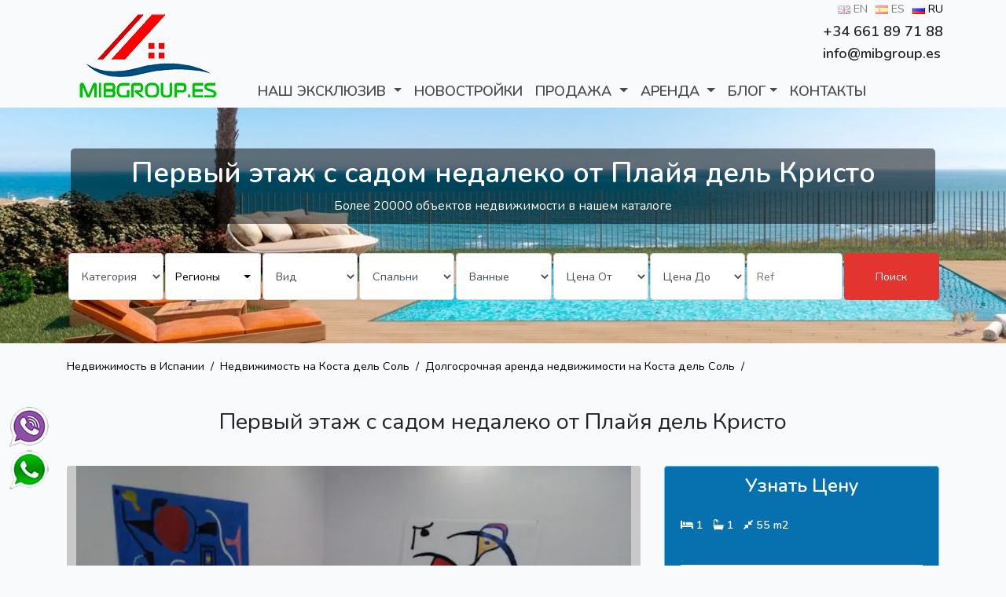

--- FILE ---
content_type: text/html; charset=UTF-8
request_url: https://www.mibgroup.es/ru/costa-del-sol-property/long-term-rental/pervyy-etazh-s-sadom-nedaleko-ot-playya-del-kristo/158
body_size: 16271
content:
<!doctype html>
<html lang="ru">
    <head>
		<!-- Google tag (gtag.js) -->
<script async src="https://www.googletagmanager.com/gtag/js?id=G-PE2XK05DPX"></script>
<script>window.dataLayer=window.dataLayer||[];function gtag(){dataLayer.push(arguments);}gtag('js',new Date());gtag('config','G-PE2XK05DPX');</script>
        <meta charset="utf-8">
		<meta name="csrf-token" content="K1GGZIibdPJnQN4N3ykPbAVH1grptAfe2erY78QM">
        <meta name="viewport" content="width=device-width, initial-scale=1">
		<meta name="yandex-verification" content="9283ddd1fee12d73"/>
        <title>Первый этаж с садом недалеко от Плайя дель Кристо - ID:158 | mibgroup.es 
</title>
		<meta property="og:type" content="product.item">
		<meta property="og:title" content="Первый этаж с садом недалеко от Плайя дель Кристо">
		<meta property="og:url" content="https://www.mibgroup.es/ru/costa-del-sol-property/long-term-rental/pervyy-etazh-s-sadom-nedaleko-ot-playya-del-kristo/158">
		<meta property="og:image" content="https://www.mibgroup.es/img/property/151/600-360/crop/70d00755c6a2ce978fbbba47ced21406.jpeg">
		<meta property="product:condition" content="new">
		<meta property="product:availability" content="in stock">
		<meta property="product:price:amount" content="">
		<meta property="product:price:currency" content="EUR">
		<meta property="product:retailer_item_id" content="">
<meta name="description" content="Maravilloso bajo totalmente reformado con acceso a jardín a 3 min andando a la Playa del Cristo y 5 min andando al Puerto Deportivo de Estepona.Un dormitorio, cocina equi">
		<link rel="canonical" href="https://www.mibgroup.es/ru/costa-del-sol-property/long-term-rental/pervyy-etazh-s-sadom-nedaleko-ot-playya-del-kristo/158">
		
		
<link rel="alternate" hreflang="en" href="https://www.mibgroup.es/en/costa-del-sol-property/long-term-rental/ground-floor-with-garden-near-playa-del-cristo/158"/>
<link rel="alternate" hreflang="es" href="https://www.mibgroup.es/es/costa-del-sol-property/long-term-rental/bajo-con-jardin-cerca-de-playa-del-cristo/158"/>
<link rel="alternate" hreflang="ru" href="https://www.mibgroup.es/ru/costa-del-sol-property/long-term-rental/pervyy-etazh-s-sadom-nedaleko-ot-playya-del-kristo/158"/>

		
		<link href="https://www.mibgroup.es/css/app.css?v1.397" rel="stylesheet">		
        <script src="https://www.mibgroup.es/js/app.js,qv1.1.pagespeed.ce.dzBZvlLCu9.js"></script>		
		
		
		
    </head>
    <body>
	<div id="fb-root"></div>
	<script>(function(d,s,id){var js,fjs=d.getElementsByTagName(s)[0];if(d.getElementById(id))return;js=d.createElement(s);js.id=id;js.src='https://connect.facebook.net/en_GB/sdk.js#xfbml=1&version=v2.12&appId=1794967107465425&autoLogAppEvents=1';fjs.parentNode.insertBefore(js,fjs);}(document,'script','facebook-jssdk'));</script>
        <div class="container" style="height:25px;">
		
				
			<ul style="float:right;" class="row langsss">  
				<li><a class="lang  l_inactive " rel="alternate" title="Real Estate Spain Costa del Sol in English" hreflang="en" href="/en/costa-del-sol-property/long-term-rental/ground-floor-with-garden-near-playa-del-cristo/158">
					<img src="[data-uri]" alt="Real Estate Costa del Sol, Spain in English">  EN</a>         
				</li> 				
				<li><a class="lang  l_inactive " rel="alternate" hreflang="es" title="Inmobiliaria Estepona, Marbella, Costa del Sol en Español" href="/es/costa-del-sol-property/long-term-rental/bajo-con-jardin-cerca-de-playa-del-cristo/158">
					<img src="[data-uri]" alt="Inmobiliaria Estepona, Marbella, Costa del Sol en Español">  ES</a>         
				</li>
				<li><a class="lang " rel="alternate" hreflang="ru" title="Недвижимость в Испании на Русском" href="/ru/costa-del-sol-property/long-term-rental/pervyy-etazh-s-sadom-nedaleko-ot-playya-del-kristo/158">
					<img src="[data-uri]" alt="Недвижимость в Испании на Русском">  RU</a>  
				</li>
			</ul>	
				
				<br/><br/>
			<div class="row" style="float:right;padding-right:10px;margin-top:-20px;font-size:18px;font-weight:bold;"> +34 661 89 71 88  <br/>info@mibgroup.es</div>	
		</div>
		<div class="container">	
		<nav class="navbar navbar-light navbar-expand-md">	    
			
				
				<a class="navbar-brand logotipe" href="/ru"><img src="/img/xmib_logo2.png.pagespeed.ic.En5O3Dxi1x.webp" alt="Недвижимость в Испании - www.mibgroup.es" title="Недвижимость в Испании - www.mibgroup.es"/></a>	
				
				<button class="navbar-toggler icon_nav" type="button" data-toggle="collapse" data-target="#collapsibleNavbar">					
					<span class="navbar-toggler-icon"></span>
				</button>
				
				<div class="collapse navbar-collapse" id="collapsibleNavbar">
					<ul class="navbar-nav" id="header-menu">												
					<li class="dropdown no">
						  <a href="#" class="dropdown-toggle" data-toggle="dropdown" role="button" aria-haspopup="true" aria-expanded="false">Наш Эксклюзив <span class="caret"></span></a>
						
							<ul class="dropdown-menu salerent">
								
								                 
									<li class="no"><a href="/ru/exclusive/for-sale">На продажу</a></li>
								                 
									<li class="no"><a href="/ru/exclusive/commercial">Коммерческая</a></li>
								                 
									<li class="no"><a href="/ru/exclusive/long-term-rental">Долгосрочная Аренда</a></li>
								                 
									<li class="no"><a href="/ru/exclusive/short-term-rental">Краткосрочная Аренда</a></li>
								  
							
							</ul>
						</li>

						<li class="   no ">
																												<a href="/ru/novostroyki">
															Новостройки								
							</a>
						</li>						
						<li class="dropdown no">
						  <a href="#" class="dropdown-toggle" data-toggle="dropdown" role="button" aria-haspopup="true" aria-expanded="false">ПРОДАЖА <span class="caret"></span></a>
						  <ul class="dropdown-menu salerent">					
							<li class="no"><a href="/ru/forsale/apartments">Квартиры</a></li>
							<li class="no"><a href="/ru/forsale/studios">Студии</a></li>
							<li class="no"><a href="/ru/forsale/townhouses">Таунхаусы</a></li>
							<li class="no"><a href="/ru/forsale/villas">Виллы</a></li>
							<li class="no"><a href="/ru/forsale/plots">Земельные Участки</a></li>
							<li class="no"><a href="/ru/forsale/commercials">Коммерческая</a></li>		
						
						  </ul>
						</li>
						<li class="dropdown no">
						  <a href="#" class="dropdown-toggle" data-toggle="dropdown" role="button" aria-haspopup="true" aria-expanded="false">АРЕНДА <span class="caret"></span></a>
						  <ul class="dropdown-menu salerent">					              
							<li class="no"><a href="/ru/long-term-rental/apartments">Квартиры</a></li>
							<li class="no"><a href="/ru/long-term-rental/studios">Студии</a></li>
							<li class="no"><a href="/ru/long-term-rental/townhouses">Таунхаусы</a></li>
							<li class="no"><a href="/ru/long-term-rental/villas">Виллы</a></li>					
							<li class="no"><a href="/ru/long-term-rental/commercials">Коммерческая</a></li>		
						
						  </ul>
						</li>
												<li class="dropdown no">
						  <a href="#" class="dropdown-toggle" data-toggle="dropdown" role="button" aria-haspopup="true" aria-expanded="false">БЛОГ<span class="caret"></span></a>
						  <ul class="dropdown-menu salerent">					              
							<li class="no"><a href="/ru/ispania">Полезное в Испании</a></li>
							<li class="no"><a href="/ru/nedvigimosti-v-ispanii-blog">Недвижимость в Испании</a></li>
							<li class="no"><a href="/ru/strahovanie-v-ispanii">Страхование в Испании</a></li>
							<li class="no"><a href="/ru/vng-v-ispanii">Резиденция в Испании</a></li>													
						  </ul>
						</li>
												<li class="no"><a href="/ru/contacts">КОНТАКТЫ</a></li>             
					</ul>
				</div>
					
		</nav>
		</div>		<div class="search-bg">		
	<div class="container">
		<div class="search-h1-bg">					
			<h1 class="text-center search-h1-title">Первый этаж с садом недалеко от Плайя дель Кристо</h1>
			<div class="text-center search-h1-subtitle">Более 20000 объектов недвижимости в нашем каталоге</div>	
		</div>
		<div class="searchShow">
			<button id="btnSearchShowHide" onclick="showSearchForm()" class="btn btn-danger btn-block">Открыть форму поиска</button>
		</div>
	</div>

		<div id="newSearchFormId" class="newSearchForm searchFormDisable">
			<div class="container">
				<form method="POST" action="/'.$lang.'/search" accept-charset="UTF-8" class="header-search-form">
					<div class="row no-gutters">
						<div class="col-md">
																										<div class="form-group appoint_sel">				
								<select class="form-control height60" id="appoint_id" name="appoint_id">
									<option value="-2" selected>Категория</option>
									<option value="1">Продажа</option>
									<option value="3">Долгосрочная Аренда</option>
									<option value="2">Краткосрочная Аренда</option>
								</select>						  
							</div>
						</div>
						<div class="col-md">
													<div class="form-group height60">							 
							  <select class="selectpicker dcc form-control" id="selectreg" multiple data-selected-text-format="count > 2">
																					
										<optgroup label="Malaga">
																						
																									<option class="11" id="394" value="394">Teba</option>
														
											
																						
																									<option class="11" id="393" value="393">Jubrique</option>
														
											
																						
																									<option class="11" id="392" value="392">Cuevas De San Marcos</option>
														
											
																						
																									<option class="11" id="391" value="391">Estación Archidona</option>
														
											
																						
																									<option class="11" id="390" value="390">Villanueva de Algaidas</option>
														
											
																						
																									<option class="11" id="389" value="389">Cuevas Bajas</option>
														
											
																						
																									<option class="11" id="388" value="388">Carratraca</option>
														
											
																						
																									<option class="11" id="387" value="387">Cañete la Real</option>
														
											
																						
																									<option class="11" id="386" value="386">Málaga Este</option>
														
											
																						
																									<option class="11" id="385" value="385">Puerto de la Torre</option>
														
											
																						
																									<option class="11" id="384" value="384">Ciudad Jardín</option>
														
											
																						
																									<option class="11" id="383" value="383">Málaga Centro</option>
														
											
																						
																									<option class="11" id="382" value="382">Málaga</option>
														
											
																						
																									<option class="11" id="381" value="381">Bailen Miraflores</option>
														
											
																						
																									<option class="11" id="380" value="380">Teatinos-Universidad</option>
														
											
																						
																									<option class="11" id="379" value="379">Carretera de Cadiz</option>
														
											
																						
																									<option class="11" id="378" value="378">Cruz Humilladero</option>
														
											
																						
																									<option class="11" id="377" value="377">Campanillas</option>
														
											
																						
																									<option class="11" id="376" value="376">Churriana</option>
														
											
																						
																									<option class="11" id="375" value="375">Guadalmar</option>
														
											
																						
																									<option class="11" id="374" value="374">Villanueva del Trabuco</option>
														
											
																						
																									<option class="11" id="373" value="373">Archidona</option>
														
											
																						
																									<option class="11" id="372" value="372">Villanueva del Rosario</option>
														
											
																						
																									<option class="11" id="371" value="371">La Atalaya</option>
														
											
																						
																									<option class="11" id="370" value="370">Villanueva De La Concepcion</option>
														
											
																						
																									<option class="11" id="369" value="369">Valle de Abdalajis</option>
														
											
																						
																									<option class="11" id="368" value="368">Almogía</option>
														
											
																						
																									<option class="11" id="367" value="367">Humilladero</option>
														
											
																						
																									<option class="11" id="366" value="366">Antequera</option>
														
											
																						
																									<option class="11" id="365" value="365">Casabermeja</option>
														
											
																						
																									<option class="11" id="364" value="364">Gibralgalia</option>
														
											
																						
																									<option class="11" id="363" value="363">Estacion de Cartama</option>
														
											
																						
																									<option class="11" id="362" value="362">Cártama</option>
														
											
																						
																									<option class="11" id="361" value="361">Pizarra</option>
														
											
																						
																									<option class="11" id="360" value="360">Alora</option>
														
											
																						
																									<option class="11" id="359" value="359">El Chorro</option>
														
											
																						
																									<option class="11" id="358" value="358">Casarabonela</option>
														
											
																						
																									<option class="11" id="357" value="357">Ardales</option>
														
											
																						
																									<option class="11" id="356" value="356">Zalea</option>
														
											
																						
																									<option class="11" id="355" value="355">Fuente de Piedra</option>
														
											
																						
																									<option class="11" id="354" value="354">Campillos</option>
														
											
																						
																									<option class="11" id="353" value="353">Los Alamos</option>
														
											
																						
																									<option class="11" id="352" value="352">Playamar</option>
														
											
																						
																									<option class="11" id="351" value="351">La Colina</option>
														
											
																						
																									<option class="11" id="350" value="350">Bajondillo</option>
														
											
																						
														
											
																						
														
											
																						
														
											
																						
														
											
																						
														
											
																						
														
											
																						
														
											
																						
														
											
																						
														
											
																						
														
											
																						
														
											
																						
														
											
																						
														
											
																						
														
											
																						
														
											
																						
														
											
																						
														
											
																						
														
											
																						
														
											
																						
														
											
																						
														
											
																						
														
											
																						
														
											
																						
														
											
																						
														
											
																						
														
											
																						
														
											
																						
														
											
																						
														
											
																						
														
											
																						
														
											
																						
														
											
																						
														
											
																						
														
											
																						
														
											
																						
														
											
																						
														
											
																						
														
											
																						
														
											
																						
														
											
																						
														
											
																						
														
											
																						
														
											
																						
														
											
																						
														
											
																						
														
											
																						
														
											
																						
														
											
																						
														
											
																						
														
											
																						
														
											
																						
														
											
																						
														
											
																						
														
											
																						
														
											
																						
														
											
																						
														
											
																						
														
											
																						
														
											
																						
														
											
																						
														
											
																						
														
											
																						
														
											
																						
														
											
																						
														
											
																						
														
											
																						
														
											
																						
														
											
																						
														
											
																						
														
											
																						
														
											
																						
														
											
																						
														
											
																						
														
											
																						
														
											
																						
														
											
																						
														
											
																						
														
											
																						
														
											
																						
														
											
																						
														
											
																						
														
											
																						
														
											
																						
														
											
																						
														
											
																						
														
											
																						
														
											
																						
														
											
																						
														
											
																						
														
											
																						
														
											
																						
														
											
																						
														
											
																						
														
											
																						
														
											
																						
														
											
																						
														
											
																						
														
											
																						
														
											
																						
														
											
																						
														
											
																						
														
											
																						
														
											
																						
														
											
																						
														
											
																						
														
											
																						
														
											
																						
														
											
																						
														
											
																						
														
											
																						
														
											
																						
														
											
																						
														
											
																						
														
											
																						
														
											
																						
														
											
																						
														
											
																						
														
											
																						
														
											
																						
														
											
																						
														
											
																						
														
											
																						
														
											
																						
														
											
																						
														
											
																						
														
											
																						
														
											
																						
														
											
																						
														
											
																						
														
											
																						
														
											
																						
														
											
																						
														
											
																						
														
											
																						
														
											
																						
														
											
																						
														
											
																						
														
											
																						
														
											
																						
														
											
																						
														
											
																						
														
											
																						
														
											
																						
														
											
																						
														
											
																						
														
											
																						
														
											
												
										</optgroup>					
								
																					
										<optgroup label="Benalmadena – Torremolinos">
																						
														
											
																						
														
											
																						
														
											
																						
														
											
																						
														
											
																						
														
											
																						
														
											
																						
														
											
																						
														
											
																						
														
											
																						
														
											
																						
														
											
																						
														
											
																						
														
											
																						
														
											
																						
														
											
																						
														
											
																						
														
											
																						
														
											
																						
														
											
																						
														
											
																						
														
											
																						
														
											
																						
														
											
																						
														
											
																						
														
											
																						
														
											
																						
														
											
																						
														
											
																						
														
											
																						
														
											
																						
														
											
																						
														
											
																						
														
											
																						
														
											
																						
														
											
																						
														
											
																						
														
											
																						
														
											
																						
														
											
																						
														
											
																						
														
											
																						
														
											
																						
														
											
																						
														
											
																						
																									<option class="10" id="349" value="349">Torremolinos Centro</option>
														
											
																						
																									<option class="10" id="348" value="348">Torremolinos</option>
														
											
																						
																									<option class="10" id="347" value="347">El Pinillo</option>
														
											
																						
																									<option class="10" id="346" value="346">La Leala</option>
														
											
																						
																									<option class="10" id="345" value="345">La Carihuela</option>
														
											
																						
																									<option class="10" id="344" value="344">Montemar</option>
														
											
																						
																									<option class="10" id="343" value="343">Arroyo de la Miel</option>
														
											
																						
																									<option class="10" id="342" value="342">Benalmadena</option>
														
											
																						
																									<option class="10" id="341" value="341">Benalmadena Pueblo</option>
														
											
																						
																									<option class="10" id="340" value="340">Benalmadena Costa</option>
														
											
																						
																									<option class="10" id="339" value="339">Torremuelle</option>
														
											
																						
																									<option class="10" id="338" value="338">Torrequebrada</option>
														
											
																						
																									<option class="10" id="337" value="337">Torremar</option>
														
											
																						
																									<option class="10" id="336" value="336">La Capellania</option>
														
											
																						
																									<option class="10" id="335" value="335">Carvajal</option>
														
											
																						
														
											
																						
														
											
																						
														
											
																						
														
											
																						
														
											
																						
														
											
																						
														
											
																						
														
											
																						
														
											
																						
														
											
																						
														
											
																						
														
											
																						
														
											
																						
														
											
																						
														
											
																						
														
											
																						
														
											
																						
														
											
																						
														
											
																						
														
											
																						
														
											
																						
														
											
																						
														
											
																						
														
											
																						
														
											
																						
														
											
																						
														
											
																						
														
											
																						
														
											
																						
														
											
																						
														
											
																						
														
											
																						
														
											
																						
														
											
																						
														
											
																						
														
											
																						
														
											
																						
														
											
																						
														
											
																						
														
											
																						
														
											
																						
														
											
																						
														
											
																						
														
											
																						
														
											
																						
														
											
																						
														
											
																						
														
											
																						
														
											
																						
														
											
																						
														
											
																						
														
											
																						
														
											
																						
														
											
																						
														
											
																						
														
											
																						
														
											
																						
														
											
																						
														
											
																						
														
											
																						
														
											
																						
														
											
																						
														
											
																						
														
											
																						
														
											
																						
														
											
																						
														
											
																						
														
											
																						
														
											
																						
														
											
																						
														
											
																						
														
											
																						
														
											
																						
														
											
																						
														
											
																						
														
											
																						
														
											
																						
														
											
																						
														
											
																						
														
											
																						
														
											
																						
														
											
																						
														
											
																						
														
											
																						
														
											
																						
														
											
																						
														
											
																						
														
											
																						
														
											
																						
														
											
																						
														
											
																						
														
											
																						
														
											
																						
														
											
																						
														
											
																						
														
											
																						
														
											
																						
														
											
																						
														
											
																						
														
											
																						
														
											
																						
														
											
																						
														
											
																						
														
											
																						
														
											
																						
														
											
																						
														
											
																						
														
											
																						
														
											
																						
														
											
																						
														
											
																						
														
											
																						
														
											
																						
														
											
																						
														
											
																						
														
											
																						
														
											
																						
														
											
																						
														
											
																						
														
											
																						
														
											
																						
														
											
																						
														
											
																						
														
											
																						
														
											
																						
														
											
																						
														
											
																						
														
											
																						
														
											
																						
														
											
																						
														
											
																						
														
											
												
										</optgroup>					
								
																					
										<optgroup label="Mijas - Fuengirola">
																						
														
											
																						
														
											
																						
														
											
																						
														
											
																						
														
											
																						
														
											
																						
														
											
																						
														
											
																						
														
											
																						
														
											
																						
														
											
																						
														
											
																						
														
											
																						
														
											
																						
														
											
																						
														
											
																						
														
											
																						
														
											
																						
														
											
																						
														
											
																						
														
											
																						
														
											
																						
														
											
																						
														
											
																						
														
											
																						
														
											
																						
														
											
																						
														
											
																						
														
											
																						
														
											
																						
														
											
																						
														
											
																						
														
											
																						
														
											
																						
														
											
																						
														
											
																						
														
											
																						
														
											
																						
														
											
																						
														
											
																						
														
											
																						
														
											
																						
														
											
																						
														
											
																						
														
											
																						
														
											
																						
														
											
																						
														
											
																						
														
											
																						
														
											
																						
														
											
																						
														
											
																						
														
											
																						
														
											
																						
														
											
																						
														
											
																						
														
											
																						
														
											
																						
														
											
																						
														
											
																						
																									<option class="9" id="334" value="334">Torreblanca</option>
														
											
																						
																									<option class="9" id="333" value="333">Los Pacos</option>
														
											
																						
																									<option class="9" id="332" value="332">Los Boliches</option>
														
											
																						
																									<option class="9" id="331" value="331">Fuengirola</option>
														
											
																						
																									<option class="9" id="330" value="330">Las Lagunas</option>
														
											
																						
																									<option class="9" id="329" value="329">Cerros del Aguila</option>
														
											
																						
																									<option class="9" id="328" value="328">Valtocado</option>
														
											
																						
																									<option class="9" id="327" value="327">Alhaurín de la Torre</option>
														
											
																						
																									<option class="9" id="326" value="326">Lauro Golf</option>
														
											
																						
																									<option class="9" id="325" value="325">Alhaurin Golf</option>
														
											
																						
																									<option class="9" id="324" value="324">Alhaurín el Grande</option>
														
											
																						
																									<option class="9" id="323" value="323">Campo Mijas</option>
														
											
																						
																									<option class="9" id="322" value="322">El Coto</option>
														
											
																						
																									<option class="9" id="321" value="321">Sierrezuela</option>
														
											
																						
																									<option class="9" id="320" value="320">Mijas Golf</option>
														
											
																						
																									<option class="9" id="319" value="319">Mijas</option>
														
											
																						
																									<option class="9" id="318" value="318">Mijas Costa</option>
														
											
																						
																									<option class="9" id="317" value="317">El Faro</option>
														
											
																						
																									<option class="9" id="316" value="316">El Chaparral</option>
														
											
																						
																									<option class="9" id="315" value="315">La Cala Hills</option>
														
											
																						
																									<option class="9" id="314" value="314">La Cala de Mijas</option>
														
											
																						
																									<option class="9" id="313" value="313">La Cala Golf</option>
														
											
																						
																									<option class="9" id="312" value="312">La Cala</option>
														
											
																						
														
											
																						
														
											
																						
														
											
																						
														
											
																						
														
											
																						
														
											
																						
														
											
																						
														
											
																						
														
											
																						
														
											
																						
														
											
																						
														
											
																						
														
											
																						
														
											
																						
														
											
																						
														
											
																						
														
											
																						
														
											
																						
														
											
																						
														
											
																						
														
											
																						
														
											
																						
														
											
																						
														
											
																						
														
											
																						
														
											
																						
														
											
																						
														
											
																						
														
											
																						
														
											
																						
														
											
																						
														
											
																						
														
											
																						
														
											
																						
														
											
																						
														
											
																						
														
											
																						
														
											
																						
														
											
																						
														
											
																						
														
											
																						
														
											
																						
														
											
																						
														
											
																						
														
											
																						
														
											
																						
														
											
																						
														
											
																						
														
											
																						
														
											
																						
														
											
																						
														
											
																						
														
											
																						
														
											
																						
														
											
																						
														
											
																						
														
											
																						
														
											
																						
														
											
																						
														
											
																						
														
											
																						
														
											
																						
														
											
																						
														
											
																						
														
											
																						
														
											
																						
														
											
																						
														
											
																						
														
											
																						
														
											
																						
														
											
																						
														
											
																						
														
											
																						
														
											
																						
														
											
																						
														
											
																						
														
											
																						
														
											
																						
														
											
																						
														
											
																						
														
											
																						
														
											
																						
														
											
																						
														
											
																						
														
											
																						
														
											
																						
														
											
																						
														
											
																						
														
											
																						
														
											
																						
														
											
																						
														
											
																						
														
											
																						
														
											
																						
														
											
																						
														
											
																						
														
											
																						
														
											
																						
														
											
																						
														
											
																						
														
											
																						
														
											
																						
														
											
																						
														
											
																						
														
											
																						
														
											
																						
														
											
																						
														
											
																						
														
											
												
										</optgroup>					
								
																					
										<optgroup label="Marbella - East">
																						
														
											
																						
														
											
																						
														
											
																						
														
											
																						
														
											
																						
														
											
																						
														
											
																						
														
											
																						
														
											
																						
														
											
																						
														
											
																						
														
											
																						
														
											
																						
														
											
																						
														
											
																						
														
											
																						
														
											
																						
														
											
																						
														
											
																						
														
											
																						
														
											
																						
														
											
																						
														
											
																						
														
											
																						
														
											
																						
														
											
																						
														
											
																						
														
											
																						
														
											
																						
														
											
																						
														
											
																						
														
											
																						
														
											
																						
														
											
																						
														
											
																						
														
											
																						
														
											
																						
														
											
																						
														
											
																						
														
											
																						
														
											
																						
														
											
																						
														
											
																						
														
											
																						
														
											
																						
														
											
																						
														
											
																						
														
											
																						
														
											
																						
														
											
																						
														
											
																						
														
											
																						
														
											
																						
														
											
																						
														
											
																						
														
											
																						
														
											
																						
														
											
																						
														
											
																						
														
											
																						
														
											
																						
														
											
																						
														
											
																						
														
											
																						
														
											
																						
														
											
																						
														
											
																						
														
											
																						
														
											
																						
														
											
																						
														
											
																						
														
											
																						
														
											
																						
														
											
																						
														
											
																						
														
											
																						
														
											
																						
														
											
																						
														
											
																						
														
											
																						
														
											
																						
														
											
																						
														
											
																						
																									<option class="8" id="311" value="311">Torrenueva</option>
														
											
																						
																									<option class="8" id="310" value="310">Miraflores</option>
														
											
																						
																									<option class="8" id="309" value="309">Riviera del Sol</option>
														
											
																						
																									<option class="8" id="308" value="308">Calypso</option>
														
											
																						
																									<option class="8" id="307" value="307">Calanova Golf</option>
														
											
																						
																									<option class="8" id="306" value="306">Calahonda</option>
														
											
																						
																									<option class="8" id="305" value="305">Puerto de Cabopino</option>
														
											
																						
																									<option class="8" id="304" value="304">Cabopino</option>
														
											
																						
																									<option class="8" id="303" value="303">Artola</option>
														
											
																						
																									<option class="8" id="302" value="302">Carib Playa</option>
														
											
																						
																									<option class="8" id="301" value="301">Marbesa</option>
														
											
																						
																									<option class="8" id="300" value="300">Elviria</option>
														
											
																						
																									<option class="8" id="299" value="299">Reserva de Marbella</option>
														
											
																						
																									<option class="8" id="298" value="298">La Mairena</option>
														
											
																						
																									<option class="8" id="297" value="297">Costabella</option>
														
											
																						
																									<option class="8" id="296" value="296">El Rosario</option>
														
											
																						
																									<option class="8" id="295" value="295">Hacienda Las Chapas</option>
														
											
																						
																									<option class="8" id="294" value="294">Las Chapas</option>
														
											
																						
														
											
																						
														
											
																						
														
											
																						
														
											
																						
														
											
																						
														
											
																						
														
											
																						
														
											
																						
														
											
																						
														
											
																						
														
											
																						
														
											
																						
														
											
																						
														
											
																						
														
											
																						
														
											
																						
														
											
																						
														
											
																						
														
											
																						
														
											
																						
														
											
																						
														
											
																						
														
											
																						
														
											
																						
														
											
																						
														
											
																						
														
											
																						
														
											
																						
														
											
																						
														
											
																						
														
											
																						
														
											
																						
														
											
																						
														
											
																						
														
											
																						
														
											
																						
														
											
																						
														
											
																						
														
											
																						
														
											
																						
														
											
																						
														
											
																						
														
											
																						
														
											
																						
														
											
																						
														
											
																						
														
											
																						
														
											
																						
														
											
																						
														
											
																						
														
											
																						
														
											
																						
														
											
																						
														
											
																						
														
											
																						
														
											
																						
														
											
																						
														
											
																						
														
											
																						
														
											
																						
														
											
																						
														
											
																						
														
											
																						
														
											
																						
														
											
																						
														
											
																						
														
											
																						
														
											
																						
														
											
																						
														
											
																						
														
											
																						
														
											
																						
														
											
																						
														
											
																						
														
											
																						
														
											
																						
														
											
																						
														
											
																						
														
											
																						
														
											
																						
														
											
																						
														
											
																						
														
											
																						
														
											
																						
														
											
																						
														
											
																						
														
											
																						
														
											
																						
														
											
																						
														
											
																						
														
											
												
										</optgroup>					
								
																					
										<optgroup label="Marbella">
																						
														
											
																						
														
											
																						
														
											
																						
														
											
																						
														
											
																						
														
											
																						
														
											
																						
														
											
																						
														
											
																						
														
											
																						
														
											
																						
														
											
																						
														
											
																						
														
											
																						
														
											
																						
														
											
																						
														
											
																						
														
											
																						
														
											
																						
														
											
																						
														
											
																						
														
											
																						
														
											
																						
														
											
																						
														
											
																						
														
											
																						
														
											
																						
														
											
																						
														
											
																						
														
											
																						
														
											
																						
														
											
																						
														
											
																						
														
											
																						
														
											
																						
														
											
																						
														
											
																						
														
											
																						
														
											
																						
														
											
																						
														
											
																						
														
											
																						
														
											
																						
														
											
																						
														
											
																						
														
											
																						
														
											
																						
														
											
																						
														
											
																						
														
											
																						
														
											
																						
														
											
																						
														
											
																						
														
											
																						
														
											
																						
														
											
																						
														
											
																						
														
											
																						
														
											
																						
														
											
																						
														
											
																						
														
											
																						
														
											
																						
														
											
																						
														
											
																						
														
											
																						
														
											
																						
														
											
																						
														
											
																						
														
											
																						
														
											
																						
														
											
																						
														
											
																						
														
											
																						
														
											
																						
														
											
																						
														
											
																						
														
											
																						
														
											
																						
														
											
																						
														
											
																						
														
											
																						
														
											
																						
														
											
																						
														
											
																						
														
											
																						
														
											
																						
														
											
																						
														
											
																						
														
											
																						
														
											
																						
														
											
																						
														
											
																						
														
											
																						
														
											
																						
														
											
																						
														
											
																						
														
											
																						
														
											
																						
														
											
																						
														
											
																						
																									<option class="7" id="293" value="293">Altos de los Monteros</option>
														
											
																						
																									<option class="7" id="292" value="292">Los Monteros</option>
														
											
																						
																									<option class="7" id="291" value="291">Santa Clara</option>
														
											
																						
																									<option class="7" id="290" value="290">Bahía de Marbella</option>
														
											
																						
																									<option class="7" id="289" value="289">Río Real</option>
														
											
																						
																									<option class="7" id="288" value="288">Torre Real</option>
														
											
																						
																									<option class="7" id="287" value="287">Coín</option>
														
											
																						
																									<option class="7" id="286" value="286">Alozaina</option>
														
											
																						
																									<option class="7" id="285" value="285">Yunquera</option>
														
											
																						
																									<option class="7" id="284" value="284">El Burgo</option>
														
											
																						
																									<option class="7" id="283" value="283">Tolox</option>
														
											
																						
																									<option class="7" id="282" value="282">Guaro</option>
														
											
																						
																									<option class="7" id="281" value="281">Monda</option>
														
											
																						
																									<option class="7" id="280" value="280">Ojén</option>
														
											
																						
																									<option class="7" id="279" value="279">Istán</option>
														
											
																						
																									<option class="7" id="278" value="278">Nagüeles</option>
														
											
																						
																									<option class="7" id="277" value="277">Sierra Blanca</option>
														
											
																						
																									<option class="7" id="276" value="276">Marbella</option>
														
											
																						
																									<option class="7" id="275" value="275">The Golden Mile</option>
														
											
																						
														
											
																						
														
											
																						
														
											
																						
														
											
																						
														
											
																						
														
											
																						
														
											
																						
														
											
																						
														
											
																						
														
											
																						
														
											
																						
														
											
																						
														
											
																						
														
											
																						
														
											
																						
														
											
																						
														
											
																						
														
											
																						
														
											
																						
														
											
																						
														
											
																						
														
											
																						
														
											
																						
														
											
																						
														
											
																						
														
											
																						
														
											
																						
														
											
																						
														
											
																						
														
											
																						
														
											
																						
														
											
																						
														
											
																						
														
											
																						
														
											
																						
														
											
																						
														
											
																						
														
											
																						
														
											
																						
														
											
																						
														
											
																						
														
											
																						
														
											
																						
														
											
																						
														
											
																						
														
											
																						
														
											
																						
														
											
																						
														
											
																						
														
											
																						
														
											
																						
														
											
																						
														
											
																						
														
											
																						
														
											
																						
														
											
																						
														
											
																						
														
											
																						
														
											
																						
														
											
																						
														
											
																						
														
											
																						
														
											
																						
														
											
																						
														
											
																						
														
											
																						
														
											
																						
														
											
																						
														
											
																						
														
											
																						
														
											
																						
														
											
												
										</optgroup>					
								
																					
										<optgroup label="Puerto Banus">
																						
														
											
																						
														
											
																						
														
											
																						
														
											
																						
														
											
																						
														
											
																						
														
											
																						
														
											
																						
														
											
																						
														
											
																						
														
											
																						
														
											
																						
														
											
																						
														
											
																						
														
											
																						
														
											
																						
														
											
																						
														
											
																						
														
											
																						
														
											
																						
														
											
																						
														
											
																						
														
											
																						
														
											
																						
														
											
																						
														
											
																						
														
											
																						
														
											
																						
														
											
																						
														
											
																						
														
											
																						
														
											
																						
														
											
																						
														
											
																						
														
											
																						
														
											
																						
														
											
																						
														
											
																						
														
											
																						
														
											
																						
														
											
																						
														
											
																						
														
											
																						
														
											
																						
														
											
																						
														
											
																						
														
											
																						
														
											
																						
														
											
																						
														
											
																						
														
											
																						
														
											
																						
														
											
																						
														
											
																						
														
											
																						
														
											
																						
														
											
																						
														
											
																						
														
											
																						
														
											
																						
														
											
																						
														
											
																						
														
											
																						
														
											
																						
														
											
																						
														
											
																						
														
											
																						
														
											
																						
														
											
																						
														
											
																						
														
											
																						
														
											
																						
														
											
																						
														
											
																						
														
											
																						
														
											
																						
														
											
																						
														
											
																						
														
											
																						
														
											
																						
														
											
																						
														
											
																						
														
											
																						
														
											
																						
														
											
																						
														
											
																						
														
											
																						
														
											
																						
														
											
																						
														
											
																						
														
											
																						
														
											
																						
														
											
																						
														
											
																						
														
											
																						
														
											
																						
														
											
																						
														
											
																						
														
											
																						
														
											
																						
														
											
																						
														
											
																						
														
											
																						
														
											
																						
														
											
																						
														
											
																						
														
											
																						
														
											
																						
														
											
																						
														
											
																						
														
											
																						
														
											
																						
														
											
																						
														
											
																						
														
											
																						
														
											
																						
														
											
																						
														
											
																						
														
											
																						
														
											
																						
																									<option class="6" id="274" value="274">Puerto Banús</option>
														
											
																						
																									<option class="6" id="273" value="273">Nueva Andalucía</option>
														
											
																						
																									<option class="6" id="272" value="272">Las Brisas</option>
														
											
																						
																									<option class="6" id="271" value="271">Aloha</option>
														
											
																						
														
											
																						
														
											
																						
														
											
																						
														
											
																						
														
											
																						
														
											
																						
														
											
																						
														
											
																						
														
											
																						
														
											
																						
														
											
																						
														
											
																						
														
											
																						
														
											
																						
														
											
																						
														
											
																						
														
											
																						
														
											
																						
														
											
																						
														
											
																						
														
											
																						
														
											
																						
														
											
																						
														
											
																						
														
											
																						
														
											
																						
														
											
																						
														
											
																						
														
											
																						
														
											
																						
														
											
																						
														
											
																						
														
											
																						
														
											
																						
														
											
																						
														
											
																						
														
											
																						
														
											
																						
														
											
																						
														
											
																						
														
											
																						
														
											
																						
														
											
																						
														
											
																						
														
											
																						
														
											
																						
														
											
																						
														
											
																						
														
											
																						
														
											
																						
														
											
																						
														
											
																						
														
											
																						
														
											
																						
														
											
																						
														
											
																						
														
											
																						
														
											
																						
														
											
																						
														
											
																						
														
											
																						
														
											
																						
														
											
																						
														
											
																						
														
											
																						
														
											
																						
														
											
																						
														
											
												
										</optgroup>					
								
																					
										<optgroup label="New Golden Mile">
																						
														
											
																						
														
											
																						
														
											
																						
														
											
																						
														
											
																						
														
											
																						
														
											
																						
														
											
																						
														
											
																						
														
											
																						
														
											
																						
														
											
																						
														
											
																						
														
											
																						
														
											
																						
														
											
																						
														
											
																						
														
											
																						
														
											
																						
														
											
																						
														
											
																						
														
											
																						
														
											
																						
														
											
																						
														
											
																						
														
											
																						
														
											
																						
														
											
																						
														
											
																						
														
											
																						
														
											
																						
														
											
																						
														
											
																						
														
											
																						
														
											
																						
														
											
																						
														
											
																						
														
											
																						
														
											
																						
														
											
																						
														
											
																						
														
											
																						
														
											
																						
														
											
																						
														
											
																						
														
											
																						
														
											
																						
														
											
																						
														
											
																						
														
											
																						
														
											
																						
														
											
																						
														
											
																						
														
											
																						
														
											
																						
														
											
																						
														
											
																						
														
											
																						
														
											
																						
														
											
																						
														
											
																						
														
											
																						
														
											
																						
														
											
																						
														
											
																						
														
											
																						
														
											
																						
														
											
																						
														
											
																						
														
											
																						
														
											
																						
														
											
																						
														
											
																						
														
											
																						
														
											
																						
														
											
																						
														
											
																						
														
											
																						
														
											
																						
														
											
																						
														
											
																						
														
											
																						
														
											
																						
														
											
																						
														
											
																						
														
											
																						
														
											
																						
														
											
																						
														
											
																						
														
											
																						
														
											
																						
														
											
																						
														
											
																						
														
											
																						
														
											
																						
														
											
																						
														
											
																						
														
											
																						
														
											
																						
														
											
																						
														
											
																						
														
											
																						
														
											
																						
														
											
																						
														
											
																						
														
											
																						
														
											
																						
														
											
																						
														
											
																						
														
											
																						
														
											
																						
														
											
																						
														
											
																						
														
											
																						
														
											
																						
														
											
																						
														
											
																						
														
											
																						
														
											
																						
														
											
																						
														
											
																						
														
											
																						
														
											
																						
														
											
																						
																									<option class="5" id="270" value="270">La Campana</option>
														
											
																						
																									<option class="5" id="269" value="269">La Quinta</option>
														
											
																						
																									<option class="5" id="268" value="268">Monte Halcones</option>
														
											
																						
														
											
																						
																									<option class="5" id="266" value="266">Estación de Gaucin</option>
														
											
																						
																									<option class="5" id="265" value="265">Arriate</option>
														
											
																						
																									<option class="5" id="264" value="264">Ronda</option>
														
											
																						
																									<option class="5" id="263" value="263">Benaoján</option>
														
											
																						
																									<option class="5" id="262" value="262">Montejaque</option>
														
											
																						
														
											
																						
																									<option class="5" id="260" value="260">Cortes de la Frontera</option>
														
											
																						
																									<option class="5" id="259" value="259">Cortijo Blanco</option>
														
											
																						
																									<option class="5" id="258" value="258">San Pedro de Alcántara</option>
														
											
																						
																									<option class="5" id="257" value="257">Los Almendros</option>
														
											
																						
																									<option class="5" id="256" value="256">Los Arqueros</option>
														
											
																						
																									<option class="5" id="255" value="255">La Zagaleta</option>
														
											
																						
																									<option class="5" id="254" value="254">El Madroñal</option>
														
											
																						
																									<option class="5" id="253" value="253">La Heredia</option>
														
											
																						
																									<option class="5" id="252" value="252">Benahavís</option>
														
											
																						
																									<option class="5" id="251" value="251">Hacienda del Sol</option>
														
											
																						
																									<option class="5" id="250" value="250">Guadalmina Baja</option>
														
											
																						
																									<option class="5" id="249" value="249">Guadalmina Alta</option>
														
											
																						
																									<option class="5" id="248" value="248">Valle del Sol</option>
														
											
																						
														
											
																						
														
											
																						
														
											
																						
														
											
																						
														
											
																						
														
											
																						
														
											
																						
														
											
																						
														
											
																						
														
											
																						
														
											
																						
														
											
																						
														
											
																						
														
											
																						
														
											
																						
														
											
																						
														
											
																						
														
											
																						
														
											
																						
														
											
																						
														
											
																						
														
											
																						
														
											
																						
														
											
																						
														
											
																						
														
											
																						
														
											
																						
														
											
																						
														
											
																						
														
											
																						
														
											
																						
														
											
																						
														
											
																						
														
											
																						
														
											
																						
														
											
																						
														
											
																						
														
											
																						
														
											
																						
														
											
																						
														
											
																						
														
											
																						
														
											
																						
														
											
																						
														
											
												
										</optgroup>					
								
																					
										<optgroup label="Estepona">
																						
														
											
																						
														
											
																						
														
											
																						
														
											
																						
														
											
																						
														
											
																						
														
											
																						
														
											
																						
														
											
																						
														
											
																						
														
											
																						
														
											
																						
														
											
																						
														
											
																						
														
											
																						
														
											
																						
														
											
																						
														
											
																						
														
											
																						
														
											
																						
														
											
																						
														
											
																						
														
											
																						
														
											
																						
														
											
																						
														
											
																						
														
											
																						
														
											
																						
														
											
																						
														
											
																						
														
											
																						
														
											
																						
														
											
																						
														
											
																						
														
											
																						
														
											
																						
														
											
																						
														
											
																						
														
											
																						
														
											
																						
														
											
																						
														
											
																						
														
											
																						
														
											
																						
														
											
																						
														
											
																						
														
											
																						
														
											
																						
														
											
																						
														
											
																						
														
											
																						
														
											
																						
														
											
																						
														
											
																						
														
											
																						
														
											
																						
														
											
																						
														
											
																						
														
											
																						
														
											
																						
														
											
																						
														
											
																						
														
											
																						
														
											
																						
														
											
																						
														
											
																						
														
											
																						
														
											
																						
														
											
																						
														
											
																						
														
											
																						
														
											
																						
														
											
																						
														
											
																						
														
											
																						
														
											
																						
														
											
																						
														
											
																						
														
											
																						
														
											
																						
														
											
																						
														
											
																						
														
											
																						
														
											
																						
														
											
																						
														
											
																						
														
											
																						
														
											
																						
														
											
																						
														
											
																						
														
											
																						
														
											
																						
														
											
																						
														
											
																						
														
											
																						
														
											
																						
														
											
																						
														
											
																						
														
											
																						
														
											
																						
														
											
																						
														
											
																						
														
											
																						
														
											
																						
														
											
																						
														
											
																						
														
											
																						
														
											
																						
														
											
																						
														
											
																						
														
											
																						
														
											
																						
														
											
																						
														
											
																						
														
											
																						
														
											
																						
														
											
																						
														
											
																						
														
											
																						
														
											
																						
														
											
																						
														
											
																						
														
											
																						
														
											
																						
														
											
																						
														
											
																						
														
											
																						
														
											
																						
														
											
																						
														
											
																						
														
											
																						
														
											
																						
														
											
																						
														
											
																						
														
											
																						
														
											
																						
														
											
																						
														
											
																						
														
											
																						
														
											
																						
														
											
																						
														
											
																						
														
											
																						
														
											
																						
														
											
																						
														
											
																						
														
											
																						
																									<option class="4" id="247" value="247">Atalaya</option>
														
											
																						
																									<option class="4" id="246" value="246">Diana Park</option>
														
											
																						
																									<option class="4" id="245" value="245">Benavista</option>
														
											
																						
																									<option class="4" id="244" value="244">El Paraiso</option>
														
											
																						
																									<option class="4" id="243" value="243">Los Flamingos</option>
														
											
																						
																									<option class="4" id="242" value="242">Cancelada</option>
														
											
																						
																									<option class="4" id="241" value="241">Costalita</option>
														
											
																						
																									<option class="4" id="240" value="240">Bel Air</option>
														
											
																						
																									<option class="4" id="239" value="239">El Presidente</option>
														
											
																						
																									<option class="4" id="238" value="238">El Padron</option>
														
											
																						
																									<option class="4" id="237" value="237">Benamara</option>
														
											
																						
																									<option class="4" id="236" value="236">New Golden Mile</option>
														
											
																						
														
											
																						
																									<option class="4" id="234" value="234">Selwo</option>
														
											
																						
																									<option class="4" id="233" value="233">Estepona</option>
														
											
																						
																									<option class="4" id="232" value="232">Valle Romano</option>
														
											
																						
														
											
																						
														
											
																						
														
											
																						
														
											
																						
														
											
																						
														
											
																						
														
											
																						
														
											
																						
														
											
																						
														
											
																						
														
											
																						
														
											
																						
														
											
																						
														
											
																						
														
											
																						
														
											
																						
														
											
																						
														
											
																						
														
											
																						
														
											
																						
														
											
																						
														
											
																						
														
											
																						
														
											
																						
														
											
																						
														
											
																						
														
											
																						
														
											
																						
														
											
												
										</optgroup>					
								
																					
										<optgroup label="Costa del Sol - West">
																						
														
											
																						
														
											
																						
														
											
																						
														
											
																						
														
											
																						
														
											
																						
														
											
																						
														
											
																						
														
											
																						
														
											
																						
														
											
																						
														
											
																						
														
											
																						
														
											
																						
														
											
																						
														
											
																						
														
											
																						
														
											
																						
														
											
																						
														
											
																						
														
											
																						
														
											
																						
														
											
																						
														
											
																						
														
											
																						
														
											
																						
														
											
																						
														
											
																						
														
											
																						
														
											
																						
														
											
																						
														
											
																						
														
											
																						
														
											
																						
														
											
																						
														
											
																						
														
											
																						
														
											
																						
														
											
																						
														
											
																						
														
											
																						
														
											
																						
														
											
																						
														
											
																						
														
											
																						
														
											
																						
														
											
																						
														
											
																						
														
											
																						
														
											
																						
														
											
																						
														
											
																						
														
											
																						
														
											
																						
														
											
																						
														
											
																						
														
											
																						
														
											
																						
														
											
																						
														
											
																						
														
											
																						
														
											
																						
														
											
																						
														
											
																						
														
											
																						
														
											
																						
														
											
																						
														
											
																						
														
											
																						
														
											
																						
														
											
																						
														
											
																						
														
											
																						
														
											
																						
														
											
																						
														
											
																						
														
											
																						
														
											
																						
														
											
																						
														
											
																						
														
											
																						
														
											
																						
														
											
																						
														
											
																						
														
											
																						
														
											
																						
														
											
																						
														
											
																						
														
											
																						
														
											
																						
														
											
																						
														
											
																						
														
											
																						
														
											
																						
														
											
																						
														
											
																						
														
											
																						
														
											
																						
														
											
																						
														
											
																						
														
											
																						
														
											
																						
														
											
																						
														
											
																						
														
											
																						
														
											
																						
														
											
																						
														
											
																						
														
											
																						
														
											
																						
														
											
																						
														
											
																						
														
											
																						
														
											
																						
														
											
																						
														
											
																						
														
											
																						
														
											
																						
														
											
																						
														
											
																						
														
											
																						
														
											
																						
														
											
																						
														
											
																						
														
											
																						
														
											
																						
														
											
																						
														
											
																						
														
											
																						
														
											
																						
														
											
																						
														
											
																						
														
											
																						
														
											
																						
														
											
																						
														
											
																						
														
											
																						
														
											
																						
														
											
																						
														
											
																						
														
											
																						
														
											
																						
														
											
																						
														
											
																						
														
											
																						
														
											
																						
														
											
																						
														
											
																						
														
											
																						
														
											
																						
														
											
																						
														
											
																						
														
											
																						
														
											
																						
														
											
																						
														
											
																						
														
											
																						
														
											
																						
														
											
																						
														
											
																						
														
											
																						
														
											
																						
														
											
																						
																									<option class="3" id="231" value="231">Doña Julia</option>
														
											
																						
																									<option class="3" id="230" value="230">Casares Pueblo</option>
														
											
																						
																									<option class="3" id="229" value="229">Casares Playa</option>
														
											
																						
																									<option class="3" id="228" value="228">Casares</option>
														
											
																						
																									<option class="3" id="227" value="227">Manilva</option>
														
											
																						
														
											
																						
														
											
																						
														
											
																						
																									<option class="3" id="223" value="223">San Luis de Sabinillas</option>
														
											
																						
																									<option class="3" id="222" value="222">La Duquesa</option>
														
											
																						
														
											
																						
														
											
																						
														
											
																						
														
											
																						
																									<option class="3" id="217" value="217">Pueblo Nuevo de Guadiaro</option>
														
											
																						
																									<option class="3" id="216" value="216">Torreguadiaro</option>
														
											
																						
																									<option class="3" id="215" value="215">Guadiaro</option>
														
											
																						
														
											
																						
														
											
																						
														
											
																						
														
											
																						
														
											
																						
														
											
																						
																									<option class="3" id="208" value="208">San Roque Club</option>
														
											
																						
														
											
																						
														
											
																						
																									<option class="3" id="205" value="205">San Roque</option>
														
											
																						
														
											
																						
														
											
												
										</optgroup>					
								
																					
										<optgroup label="Sotogrande">
																						
														
											
																						
														
											
																						
														
											
																						
														
											
																						
														
											
																						
														
											
																						
														
											
																						
														
											
																						
														
											
																						
														
											
																						
														
											
																						
														
											
																						
														
											
																						
														
											
																						
														
											
																						
														
											
																						
														
											
																						
														
											
																						
														
											
																						
														
											
																						
														
											
																						
														
											
																						
														
											
																						
														
											
																						
														
											
																						
														
											
																						
														
											
																						
														
											
																						
														
											
																						
														
											
																						
														
											
																						
														
											
																						
														
											
																						
														
											
																						
														
											
																						
														
											
																						
														
											
																						
														
											
																						
														
											
																						
														
											
																						
														
											
																						
														
											
																						
														
											
																						
														
											
																						
														
											
																						
														
											
																						
														
											
																						
														
											
																						
														
											
																						
														
											
																						
														
											
																						
														
											
																						
														
											
																						
														
											
																						
														
											
																						
														
											
																						
														
											
																						
														
											
																						
														
											
																						
														
											
																						
														
											
																						
														
											
																						
														
											
																						
														
											
																						
														
											
																						
														
											
																						
														
											
																						
														
											
																						
														
											
																						
														
											
																						
														
											
																						
														
											
																						
														
											
																						
														
											
																						
														
											
																						
														
											
																						
														
											
																						
														
											
																						
														
											
																						
														
											
																						
														
											
																						
														
											
																						
														
											
																						
														
											
																						
														
											
																						
														
											
																						
														
											
																						
														
											
																						
														
											
																						
														
											
																						
														
											
																						
														
											
																						
														
											
																						
														
											
																						
														
											
																						
														
											
																						
														
											
																						
														
											
																						
														
											
																						
														
											
																						
														
											
																						
														
											
																						
														
											
																						
														
											
																						
														
											
																						
														
											
																						
														
											
																						
														
											
																						
														
											
																						
														
											
																						
														
											
																						
														
											
																						
														
											
																						
														
											
																						
														
											
																						
														
											
																						
														
											
																						
														
											
																						
														
											
																						
														
											
																						
														
											
																						
														
											
																						
														
											
																						
														
											
																						
														
											
																						
														
											
																						
														
											
																						
														
											
																						
														
											
																						
														
											
																						
														
											
																						
														
											
																						
														
											
																						
														
											
																						
														
											
																						
														
											
																						
														
											
																						
														
											
																						
														
											
																						
														
											
																						
														
											
																						
														
											
																						
														
											
																						
														
											
																						
														
											
																						
														
											
																						
														
											
																						
														
											
																						
														
											
																						
														
											
																						
														
											
																						
														
											
																						
														
											
																						
														
											
																						
														
											
																						
														
											
																						
														
											
																						
														
											
																						
														
											
																						
														
											
																						
														
											
																						
														
											
																						
														
											
																						
														
											
																						
														
											
																						
														
											
																						
														
											
																						
														
											
																						
														
											
																						
														
											
																						
														
											
																						
														
											
																						
														
											
																						
														
											
																						
														
											
																						
														
											
																						
														
											
																						
														
											
																						
														
											
																						
														
											
																						
																									<option class="2" id="214" value="214">Sotogrande Puerto</option>
														
											
																						
																									<option class="2" id="213" value="213">Sotogrande Playa</option>
														
											
																						
																									<option class="2" id="212" value="212">Sotogrande Marina</option>
														
											
																						
																									<option class="2" id="211" value="211">Sotogrande Costa</option>
														
											
																						
																									<option class="2" id="210" value="210">Sotogrande Alto</option>
														
											
																						
																									<option class="2" id="209" value="209">Sotogrande</option>
														
											
																						
														
											
																						
														
											
																						
														
											
																						
														
											
																						
														
											
																						
														
											
												
										</optgroup>					
								
																					
										<optgroup label="Algeciras">
																						
														
											
																						
														
											
																						
														
											
																						
														
											
																						
														
											
																						
														
											
																						
														
											
																						
														
											
																						
														
											
																						
														
											
																						
														
											
																						
														
											
																						
														
											
																						
														
											
																						
														
											
																						
														
											
																						
														
											
																						
														
											
																						
														
											
																						
														
											
																						
														
											
																						
														
											
																						
														
											
																						
														
											
																						
														
											
																						
														
											
																						
														
											
																						
														
											
																						
														
											
																						
														
											
																						
														
											
																						
														
											
																						
														
											
																						
														
											
																						
														
											
																						
														
											
																						
														
											
																						
														
											
																						
														
											
																						
														
											
																						
														
											
																						
														
											
																						
														
											
																						
														
											
																						
														
											
																						
														
											
																						
														
											
																						
														
											
																						
														
											
																						
														
											
																						
														
											
																						
														
											
																						
														
											
																						
														
											
																						
														
											
																						
														
											
																						
														
											
																						
														
											
																						
														
											
																						
														
											
																						
														
											
																						
														
											
																						
														
											
																						
														
											
																						
														
											
																						
														
											
																						
														
											
																						
														
											
																						
														
											
																						
														
											
																						
														
											
																						
														
											
																						
														
											
																						
														
											
																						
														
											
																						
														
											
																						
														
											
																						
														
											
																						
														
											
																						
														
											
																						
														
											
																						
														
											
																						
														
											
																						
														
											
																						
														
											
																						
														
											
																						
														
											
																						
														
											
																						
														
											
																						
														
											
																						
														
											
																						
														
											
																						
														
											
																						
														
											
																						
														
											
																						
														
											
																						
														
											
																						
														
											
																						
														
											
																						
														
											
																						
														
											
																						
														
											
																						
														
											
																						
														
											
																						
														
											
																						
														
											
																						
														
											
																						
														
											
																						
														
											
																						
														
											
																						
														
											
																						
														
											
																						
														
											
																						
														
											
																						
														
											
																						
														
											
																						
														
											
																						
														
											
																						
														
											
																						
														
											
																						
														
											
																						
														
											
																						
														
											
																						
														
											
																						
														
											
																						
														
											
																						
														
											
																						
																									<option class="1" id="267" value="267">Cuevas del Becerro</option>
														
											
																						
														
											
																						
														
											
																						
														
											
																						
														
											
																						
														
											
																						
																									<option class="1" id="261" value="261">Los Prados</option>
														
											
																						
														
											
																						
														
											
																						
														
											
																						
														
											
																						
														
											
																						
														
											
																						
														
											
																						
														
											
																						
														
											
																						
														
											
																						
														
											
																						
														
											
																						
														
											
																						
														
											
																						
														
											
																						
														
											
																						
														
											
																						
														
											
																						
														
											
																						
														
											
																						
														
											
																						
														
											
																						
														
											
																						
														
											
																						
														
											
																						
																									<option class="1" id="235" value="235">Genalguacil</option>
														
											
																						
														
											
																						
														
											
																						
														
											
																						
														
											
																						
														
											
																						
														
											
																						
														
											
																						
														
											
																						
																									<option class="1" id="226" value="226">Benadalid</option>
														
											
																						
																									<option class="1" id="225" value="225">Algatocin</option>
														
											
																						
																									<option class="1" id="224" value="224">Gaucín</option>
														
											
																						
														
											
																						
														
											
																						
																									<option class="1" id="221" value="221">Punta Chullera</option>
														
											
																						
																									<option class="1" id="220" value="220">San Diego</option>
														
											
																						
																									<option class="1" id="219" value="219">San Martín de Tesorillo</option>
														
											
																						
																									<option class="1" id="218" value="218">San Enrique</option>
														
											
																						
														
											
																						
														
											
																						
														
											
																						
														
											
																						
														
											
																						
														
											
																						
														
											
																						
														
											
																						
														
											
																						
														
											
																						
																									<option class="1" id="207" value="207">La Alcaidesa</option>
														
											
																						
																									<option class="1" id="206" value="206">La Línea</option>
														
											
																						
														
											
																						
																									<option class="1" id="204" value="204">Algeciras</option>
														
											
																						
																									<option class="1" id="203" value="203">Los Barrios</option>
														
											
												
										</optgroup>					
								
										
								</select>		
							</div>
						</div>
						<div class="col-md">
																										<div class="form-group type_sel">
								<select class="form-control height60" id="type_id" name="type_id">
									<option value="-1" selected>Вид</option>
																			<option value="23">Виллы</option>
																			<option value="24">Таунхаусы</option>
																			<option value="25">Пентхаусы</option>
																			<option value="26">Квартиры</option>
																			<option value="27">Земельные Участки</option>
																			<option value="37">Студии</option>
																			<option value="38">Коммерческая</option>
																			<option value="39">Дома</option>
																	</select>						  
							</div>
						</div>
						<div class="col-md">
																										<div class="form-group room_sel">
								<select id="room" class="form-control height60" name="room">
									<option value="0" selected>Спальни</option>
									<option value="1">1</option>
									<option value="1x">1+</option>
									<option value="2">2</option>
									<option value="2x">2+</option>
									<option value="3">3</option>
									<option value="3x">3+</option>
									<option value="4">4</option>
									<option value="4x">4+</option>	
								</select>
							</div>
						</div>
						<div class="col-md">
																										<div class="form-group bath_sel">			
								<select id="bathroom" class="form-control height60" name="bathroom">
									<option value="0" selected>Ванные</option>
									<option value="1">1</option>
									<option value="1x">1+</option>
									<option value="2">2</option>
									<option value="2x">2+</option>
									<option value="3">3</option>
									<option value="3x">3+</option>
									<option value="4">4</option>
									<option value="4x">4+</option>
									
								</select>
							</div>
						</div>
						<div class="col-md">
												  								
							<div class="form-group from_sel">															
								<select name="price_from" id="from_p" class="form-control pr_fr height60">
									<option value="all">Цена От</option>
																			<option value="50000">50.000€</option>
																			<option value="100000">100.000€</option>
																			<option value="150000">150.000€</option>
																			<option value="200000">200.000€</option>
																			<option value="250000">250.000€</option>
																			<option value="300000">300.000€</option>
																			<option value="350000">350.000€</option>
																			<option value="400000">400.000€</option>
																			<option value="450000">450.000€</option>
																			<option value="500000">500.000€</option>
																			<option value="550000">550.000€</option>
																			<option value="600000">600.000€</option>
																			<option value="650000">650.000€</option>
																			<option value="700000">700.000€</option>
																			<option value="750000">750.000€</option>
																			<option value="800000">800.000€</option>
																			<option value="850000">850.000€</option>
																			<option value="900000">900.000€</option>
																			<option value="950000">950.000€</option>
																			<option value="1000000">1.000.000€</option>
																					
								</select>
							</div>
						</div>
						<div class="col-md">
												  								
							<div class="form-group to_sel">
								<select name="price_to" id="to_p" class="form-control pr_to height60">
									<option value="all">Цена До</option>
																			
										<option value="50000">50.000€</option>
																			
										<option value="100000">100.000€</option>
																			
										<option value="150000">150.000€</option>
																			
										<option value="200000">200.000€</option>
																			
										<option value="250000">250.000€</option>
																			
										<option value="300000">300.000€</option>
																			
										<option value="350000">350.000€</option>
																			
										<option value="400000">400.000€</option>
																			
										<option value="450000">450.000€</option>
																			
										<option value="500000">500.000€</option>
																			
										<option value="550000">550.000€</option>
																			
										<option value="600000">600.000€</option>
																			
										<option value="650000">650.000€</option>
																			
										<option value="700000">700.000€</option>
																			
										<option value="750000">750.000€</option>
																			
										<option value="800000">800.000€</option>
																			
										<option value="850000">850.000€</option>
																			
										<option value="900000">900.000€</option>
																			
										<option value="950000">950.000€</option>
																			
										<option value="1000000">1.000.000€</option>
																	</select>									
								
							</div>
						</div>
						<div class="col-md">
							<div class="form-group id_sel">
							  <input type="text" placeholder="Ref" size="3" name="id" id="offer_id" class="form-control height60">
							</div>
						</div>
						<div class="col-md">	
							<button type="submit" id="search_btn" class="btn btn-danger btn-block height60">Поиск</button>
						</div>
					</div>
				</form>			
			
		</div>
					
	</div>
</div>	
<script>var btnSearchFormShow="Открыть форму поиска";var btnSearchFormHide="Закрыть форму поиска";var lang="ru";var title_region="Регионы";var pr_fr=$('<select name="price_from" id="from_p" class="form-control pr_fr height60">'+'<option value="all">Цена От</option>'+''+'<option value="300" >300€</option>'+''+'<option value="600" >600€</option>'+''+'<option value="900" >900€</option>'+''+'<option value="1200" >1.200€</option>'+''+'<option value="1500" >1.500€</option>'+''+'<option value="1800" >1.800€</option>'+''+'<option value="2100" >2.100€</option>'+''+'<option value="2400" >2.400€</option>'+''+'<option value="2700" >2.700€</option>'+''+'<option value="3000" >3.000€</option>'+''+'<option value="3300" >3.300€</option>'+''+'<option value="3600" >3.600€</option>'+''+'<option value="3900" >3.900€</option>'+''+'<option value="4200" >4.200€</option>'+''+'<option value="4500" >4.500€</option>'+''+'<option value="4800" >4.800€</option>'+''+'<option value="5100" >5.100€</option>'+''+'<option value="5400" >5.400€</option>'+''+'<option value="5700" >5.700€</option>'+''+'<option value="6000" >6.000€</option>'+''+'<option value="6300" >6.300€</option>'+''+'<option value="6600" >6.600€</option>'+''+'<option value="6900" >6.900€</option>'+''+'<option value="7200" >7.200€</option>'+''+'<option value="7500" >7.500€</option>'+''+'<option value="7800" >7.800€</option>'+''+'<option value="8100" >8.100€</option>'+''+'<option value="8400" >8.400€</option>'+''+'<option value="8700" >8.700€</option>'+''+'<option value="9000" >9.000€</option>'+''+'<option value="9300" >9.300€</option>'+''+'<option value="9600" >9.600€</option>'+''+'<option value="9900" >9.900€</option>'+''+'</select>');var pr_to=$('<select name="price_to" id="to_p" class="form-control pr_to height60">'+'<option value="all">Цена До</option>'+''+'<option value="300"  >300€</option>'+''+'<option value="600"  >600€</option>'+''+'<option value="900"  >900€</option>'+''+'<option value="1200"  >1.200€</option>'+''+'<option value="1500"  >1.500€</option>'+''+'<option value="1800"  >1.800€</option>'+''+'<option value="2100"  >2.100€</option>'+''+'<option value="2400"  >2.400€</option>'+''+'<option value="2700"  >2.700€</option>'+''+'<option value="3000"  >3.000€</option>'+''+'<option value="3300"  >3.300€</option>'+''+'<option value="3600"  >3.600€</option>'+''+'<option value="3900"  >3.900€</option>'+''+'<option value="4200"  >4.200€</option>'+''+'<option value="4500"  >4.500€</option>'+''+'<option value="4800"  >4.800€</option>'+''+'<option value="5100"  >5.100€</option>'+''+'<option value="5400"  >5.400€</option>'+''+'<option value="5700"  >5.700€</option>'+''+'<option value="6000"  >6.000€</option>'+''+'<option value="6300"  >6.300€</option>'+''+'<option value="6600"  >6.600€</option>'+''+'<option value="6900"  >6.900€</option>'+''+'<option value="7200"  >7.200€</option>'+''+'<option value="7500"  >7.500€</option>'+''+'<option value="7800"  >7.800€</option>'+''+'<option value="8100"  >8.100€</option>'+''+'<option value="8400"  >8.400€</option>'+''+'<option value="8700"  >8.700€</option>'+''+'<option value="9000"  >9.000€</option>'+''+'<option value="9300"  >9.300€</option>'+''+'<option value="9600"  >9.600€</option>'+''+'<option value="9900"  >9.900€</option>'+''+'</select>');var pr_fr_d=$('<select name="price_from" id="from_p" class="form-control pr_fr height60">'+'<option value="all">Цена От</option>'+''+'<option value="50000" >50.000€</option>'+''+'<option value="100000" >100.000€</option>'+''+'<option value="150000" >150.000€</option>'+''+'<option value="200000" >200.000€</option>'+''+'<option value="250000" >250.000€</option>'+''+'<option value="300000" >300.000€</option>'+''+'<option value="350000" >350.000€</option>'+''+'<option value="400000" >400.000€</option>'+''+'<option value="450000" >450.000€</option>'+''+'<option value="500000" >500.000€</option>'+''+'<option value="550000" >550.000€</option>'+''+'<option value="600000" >600.000€</option>'+''+'<option value="650000" >650.000€</option>'+''+'<option value="700000" >700.000€</option>'+''+'<option value="750000" >750.000€</option>'+''+'<option value="800000" >800.000€</option>'+''+'<option value="850000" >850.000€</option>'+''+'<option value="900000" >900.000€</option>'+''+'<option value="950000" >950.000€</option>'+''+'<option value="1000000" >1.000.000€</option>'+''+'</select>');var pr_to_d=$('<select name="price_to" id="to_p" class="form-control pr_to height60">'+'<option value="all">Цена До</option>'+''+'<option value="50000"  >50.000€</option>'+''+'<option value="100000"  >100.000€</option>'+''+'<option value="150000"  >150.000€</option>'+''+'<option value="200000"  >200.000€</option>'+''+'<option value="250000"  >250.000€</option>'+''+'<option value="300000"  >300.000€</option>'+''+'<option value="350000"  >350.000€</option>'+''+'<option value="400000"  >400.000€</option>'+''+'<option value="450000"  >450.000€</option>'+''+'<option value="500000"  >500.000€</option>'+''+'<option value="550000"  >550.000€</option>'+''+'<option value="600000"  >600.000€</option>'+''+'<option value="650000"  >650.000€</option>'+''+'<option value="700000"  >700.000€</option>'+''+'<option value="750000"  >750.000€</option>'+''+'<option value="800000"  >800.000€</option>'+''+'<option value="850000"  >850.000€</option>'+''+'<option value="900000"  >900.000€</option>'+''+'<option value="950000"  >950.000€</option>'+''+'<option value="1000000"  >1.000.000€</option>'+''+'</select>');function showSearchForm(){var x=document.getElementById("newSearchFormId");var y=document.getElementsByClassName("searchFormDisable");var z=document.getElementById("btnSearchShowHide");if(y.length===1){x.classList.remove("searchFormDisable");z.innerHTML=btnSearchFormHide;}else{x.classList.add("searchFormDisable");z.innerHTML=btnSearchFormShow;}}</script>		
<script>$.fn.selectpicker.Constructor.BootstrapVersion='4';$(document).ready(function(){$('#appoint_id').on('change',function(){if(this.value==2||this.value==3){$('.pr_fr').replaceWith(pr_fr);$('.pr_to').replaceWith(pr_to);}else{$('.pr_fr').replaceWith(pr_fr_d);$('.pr_to').replaceWith(pr_to_d);}})
$('#selectreg').selectpicker({title:title_region}).selectpicker('render');$('.selectpicker').selectpicker('refresh');$("li").on('click',function(){var base=$(this).closest(".bootstrap-select");var select=base.find("select");if(base.length&&select.prop("multiple")){var group=$(this).data("optgroup")-1;var group2=group+1;var select=$(this).closest(".bootstrap-select").find("select");if($(this).hasClass("dropdown-header")){if(base.find("li[data-optgroup="+group2+"]:not(.selected)").length===1)$(this).closest(".bootstrap-select").find("select > optgroup:eq("+group+") > option").prop("selected",false);else
$(this).closest(".bootstrap-select").find("select > optgroup:eq("+group+") > option").prop("selected",true);select.selectpicker('render');}else{}}else{}});$('#search_btn').click(function(event){event.preventDefault();if($('#appoint_id').val()==-2){var appoint_id='all';}else{var appoint_id=$('#appoint_id').val();}var arr=new Array();$('#selectreg').find("option").each(function(){if($(this).is(":selected")){id=$(this).attr("id");class_dept=$(this).attr("class");if(id==class_dept){}if(arr.indexOf(id)==-1){arr.push(id);}}else{id=$(this).attr("id");arr=jQuery.grep(arr,function(value){return value!=id;});}});if(arr.length>0){var region_id='';arr.forEach(myFunction);function myFunction(item,index){region_id+=item.split('-').pop()+',';}}else{var region_id='all';}var offer_id=$('#offer_id').val()?$('#offer_id').val():'all';if($('#type_id').val()==-1){var type_id='all';}else{var type_id=$('#type_id').val();}var from_p=$('#from_p').val()?$('#from_p').val():'all';var to_p=$('#to_p').val()?$('#to_p').val():'all';if($('#room').val()==0){var room='all';}else{var room=$('#room').val();}if($('#bathroom').val()==0){var bathroom='all';}else{var bathroom=$('#bathroom').val();}location='/'+lang+'/property/'+appoint_id+'/'+region_id+'/'+offer_id+'/'+type_id+'/'+from_p+'/'+to_p+'/'+room+'/'+bathroom;$('#sort-form').attr('action',location);});});</script>						<div class="d-none d-md-block">
	<div class="container">
		<div class="row">
						
				<ol class="breadcrumb">
        
                            <li class="breadcrumb-item"><a href="https://www.mibgroup.es/ru">Недвижимость в Испании</a></li>
            
        
                            <li class="breadcrumb-item"><a href="https://www.mibgroup.es/ru/costa-del-sol-property">Недвижимость на Коста дель Соль</a></li>
            
        
                            <li class="breadcrumb-item"><a href="https://www.mibgroup.es/ru/costa-del-sol-property/long-term-rental">Долгосрочная аренда недвижимости на Коста дель Соль</a></li>
            
        
                            <li class="breadcrumb-item active"></li>
            
            </ol>



			
				
		</div>
	</div>         
</div>

				<main class="py-4">
            	<div class="container">
		<h2 class="text-center">Первый этаж с садом недалеко от Плайя дель Кристо</h2><br/>
        <div class="row">
			<div class="col-md-8 mt-2">				
								<div id="sync1" class="owl-carousel owl-theme">
										<div class="item">
						<a data-fancybox="gallery" href="/img/property/151/70d00755c6a2ce978fbbba47ced21406.jpeg" rel="nofollow"><img class="prop-galeri" src="/img/property/151/70d00755c6a2ce978fbbba47ced21406.jpeg" alt="Первый этаж с садом недалеко от Плайя дель Кристо - mibgroup.es"/></a>
					</div>
										<div class="item">
						<a data-fancybox="gallery" href="/img/property/151/32188b9fcb6f09ae3c7acbc8944e1553.jpeg" rel="nofollow"><img class="prop-galeri" src="/img/property/151/32188b9fcb6f09ae3c7acbc8944e1553.jpeg" alt="Первый этаж с садом недалеко от Плайя дель Кристо - mibgroup.es"/></a>
					</div>
										<div class="item">
						<a data-fancybox="gallery" href="/img/property/151/f3da28355db6fdc67a3d2e103c343a24.jpeg" rel="nofollow"><img class="prop-galeri" src="/img/property/151/f3da28355db6fdc67a3d2e103c343a24.jpeg" alt="Первый этаж с садом недалеко от Плайя дель Кристо - mibgroup.es"/></a>
					</div>
										<div class="item">
						<a data-fancybox="gallery" href="/img/property/151/caff51eb5f89a7606c345579d01d213a.jpeg" rel="nofollow"><img class="prop-galeri" src="/img/property/151/caff51eb5f89a7606c345579d01d213a.jpeg" alt="Первый этаж с садом недалеко от Плайя дель Кристо - mibgroup.es"/></a>
					</div>
										<div class="item">
						<a data-fancybox="gallery" href="/img/property/151/2494133a4d9f0a13a0c89d0f558ea0f8.jpeg" rel="nofollow"><img class="prop-galeri" src="/img/property/151/2494133a4d9f0a13a0c89d0f558ea0f8.jpeg" alt="Первый этаж с садом недалеко от Плайя дель Кристо - mibgroup.es"/></a>
					</div>
										<div class="item">
						<a data-fancybox="gallery" href="/img/property/151/49e295fd0ea0d15da439530fce1b21cd.jpeg" rel="nofollow"><img class="prop-galeri" src="/img/property/151/49e295fd0ea0d15da439530fce1b21cd.jpeg" alt="Первый этаж с садом недалеко от Плайя дель Кристо - mibgroup.es"/></a>
					</div>
										<div class="item">
						<a data-fancybox="gallery" href="/img/property/151/02acd4cc17fd02a2a511c9b519e6b7ce.jpeg" rel="nofollow"><img class="prop-galeri" src="/img/property/151/02acd4cc17fd02a2a511c9b519e6b7ce.jpeg" alt="Первый этаж с садом недалеко от Плайя дель Кристо - mibgroup.es"/></a>
					</div>
										<div class="item">
						<a data-fancybox="gallery" href="/img/property/151/ef2de848d31f94b94543475b537ebad7.jpeg" rel="nofollow"><img class="prop-galeri" src="/img/property/151/ef2de848d31f94b94543475b537ebad7.jpeg" alt="Первый этаж с садом недалеко от Плайя дель Кристо - mibgroup.es"/></a>
					</div>
										<div class="item">
						<a data-fancybox="gallery" href="/img/property/151/98d89d66029f8e35aa19c278e9714f5f.jpeg" rel="nofollow"><img class="prop-galeri" src="/img/property/151/98d89d66029f8e35aa19c278e9714f5f.jpeg" alt="Первый этаж с садом недалеко от Плайя дель Кристо - mibgroup.es"/></a>
					</div>
										<div class="item">
						<a data-fancybox="gallery" href="/img/property/151/3a854fef78106ff0e6ffcc7c35134cf8.jpeg" rel="nofollow"><img class="prop-galeri" src="/img/property/151/3a854fef78106ff0e6ffcc7c35134cf8.jpeg" alt="Первый этаж с садом недалеко от Плайя дель Кристо - mibgroup.es"/></a>
					</div>
										<div class="item">
						<a data-fancybox="gallery" href="/img/property/151/efb2565b5f50838acbf0347102aeed5f.jpeg" rel="nofollow"><img class="prop-galeri" src="/img/property/151/efb2565b5f50838acbf0347102aeed5f.jpeg" alt="Первый этаж с садом недалеко от Плайя дель Кристо - mibgroup.es"/></a>
					</div>
									</div>
				<div id="sync2" class="owl-carousel owl-theme">
					
										<div class="item">
						<img class="prop-galeri-thumb" src="/img/property/151/70d00755c6a2ce978fbbba47ced21406.jpeg" alt="Первый этаж с садом недалеко от Плайя дель Кристо - thumb - mibgroup.es"/>
					</div>
										<div class="item">
						<img class="prop-galeri-thumb" src="/img/property/151/32188b9fcb6f09ae3c7acbc8944e1553.jpeg" alt="Первый этаж с садом недалеко от Плайя дель Кристо - thumb - mibgroup.es"/>
					</div>
										<div class="item">
						<img class="prop-galeri-thumb" src="/img/property/151/f3da28355db6fdc67a3d2e103c343a24.jpeg" alt="Первый этаж с садом недалеко от Плайя дель Кристо - thumb - mibgroup.es"/>
					</div>
										<div class="item">
						<img class="prop-galeri-thumb" src="/img/property/151/caff51eb5f89a7606c345579d01d213a.jpeg" alt="Первый этаж с садом недалеко от Плайя дель Кристо - thumb - mibgroup.es"/>
					</div>
										<div class="item">
						<img class="prop-galeri-thumb" src="/img/property/151/2494133a4d9f0a13a0c89d0f558ea0f8.jpeg" alt="Первый этаж с садом недалеко от Плайя дель Кристо - thumb - mibgroup.es"/>
					</div>
										<div class="item">
						<img class="prop-galeri-thumb" src="/img/property/151/49e295fd0ea0d15da439530fce1b21cd.jpeg" alt="Первый этаж с садом недалеко от Плайя дель Кристо - thumb - mibgroup.es"/>
					</div>
										<div class="item">
						<img class="prop-galeri-thumb" src="/img/property/151/02acd4cc17fd02a2a511c9b519e6b7ce.jpeg" alt="Первый этаж с садом недалеко от Плайя дель Кристо - thumb - mibgroup.es"/>
					</div>
										<div class="item">
						<img class="prop-galeri-thumb" src="/img/property/151/ef2de848d31f94b94543475b537ebad7.jpeg" alt="Первый этаж с садом недалеко от Плайя дель Кристо - thumb - mibgroup.es"/>
					</div>
										<div class="item">
						<img class="prop-galeri-thumb" src="/img/property/151/98d89d66029f8e35aa19c278e9714f5f.jpeg" alt="Первый этаж с садом недалеко от Плайя дель Кристо - thumb - mibgroup.es"/>
					</div>
										<div class="item">
						<img class="prop-galeri-thumb" src="/img/property/151/3a854fef78106ff0e6ffcc7c35134cf8.jpeg" alt="Первый этаж с садом недалеко от Плайя дель Кристо - thumb - mibgroup.es"/>
					</div>
										<div class="item">
						<img class="prop-galeri-thumb" src="/img/property/151/efb2565b5f50838acbf0347102aeed5f.jpeg" alt="Первый этаж с садом недалеко от Плайя дель Кристо - thumb - mibgroup.es"/>
					</div>
											
				</div>
							</div>
			
			<div class="col-md-4 mt-2">
					
				<div class="card panadshow">
					<div class="card-heading opis text-center">
					
											<b>Узнать Цену</b>  
					  	
					</div>
						<div class="card-body">
							<div class="row">	
								<div class="col-md-12 opis_room_bath">
									<b> <i class="fa fa-bed" aria-hidden="true"></i>&nbsp;1										&nbsp;&nbsp;<i class="fa fa-bath" aria-hidden="true"></i>&nbsp;1										&nbsp;&nbsp;<i class="fa fa-compress" aria-hidden="true"></i>&nbsp;55 m2 																		  </b>
								</div>
							</div>	
						<br/><hr style="background-color:#fff;"/>
						<table class="tab_prop_data">
							<tr>
								<td><b>Ref:</b></td>
								<td><b>  158</b></td>
							</tr>
							<tr>
								<td><b>Вид:</b></td>
								<td><b><h2>Студии</h2></b></td>
							</tr>
							<tr>
								<td><b>Категория:</b></td>
								<td><b><h2>Долгосрочная Аренда</h2></b></td>
							</tr>
							<tr>
								<td><b>Регион:</b></td>
								<td><b><h2>Estepona, Испания</h2></b></td>
							</tr>
							<tr>
								<td><b>Подрегион:</b></td>
								<td><b><h2>Estepona</h2></b></td>
							</tr>
																											</table> 												
						  
					  </div>			  
					</div>
	
				<div class="row mt-4">	
					<div class="col-md-6 mb-4 mar">	
						<a class="btn btn-block maron btn-md" target="_blank" href="/ru/brochurenew/pdf/logo/158">PDF Logo</a>
						<br/>
					</div>
					<div class="col-md-6 mb-4 mar">
						<a class="btn btn-block maron btn-md" target="_blank" href="/ru/brochurenew/pdf/158">PDF</a>
					</div>
				</div>
				<div class="row mt-2">
					<div class="col-md-6 mb-4 mar">	
						<a class="btn btn-block maron btn-md" target="_blank" href="/ru/fullbrochure/pdf/logo/158">PDF Logo Full</a>
						<br/>
					</div>
					<div class="col-md-6 mb-4 mar">
						<a class="btn btn-block maron btn-md" target="_blank" href="/ru/fullbrochure/pdf/158">PDF Full</a>
					</div>
				</div>
				<div class="card mt-2" style="border-color: #000;background-color: #e3342f;">
					<div class="card-body text-right" style="color:#fff;font-size:20px;">
						<b> +34 661 89 71 88  <br/>info@mibgroup.es</b>
					</div>
				</div>
			</div>		
		</div>
		<div class="row">
			<div class="col-md-8">
				<div class="card min_h mt-2">
					<div class="card-body">
						<div style="float:left;" class="fb-share-button" data-image="https://www.mibgroup.es/ru/img/property/151/300-160/crop/70d00755c6a2ce978fbbba47ced21406.jpeg" data-href="https://www.mibgroup.es/ru/costa-del-sol-property/long-term-rental/pervyy-etazh-s-sadom-nedaleko-ot-playya-del-kristo/158" data-layout="button_count" data-action="like" data-size="large" data-show-faces="false" data-share="true">
						</div>
						<br>
												<div class="clearfix"></div>	
						<hr/>	
						<div class="text-justify">						
							<p>Maravilloso bajo totalmente reformado con acceso a jardín a 3 min andando a la Playa del Cristo y 5 min andando al Puerto Deportivo de Estepona.Un dormitorio, cocina equipada. Aparcamiento comunitario en la urbanización Seghers.</p>					
						</div>				
						<hr/>
																									
							<div class="row myfeatures">
																					
									<div class="col-md-4 mt-4">
																				
											<div class="checkbox">											
												<i class="fa fa-check"></i>	Оборудованная Кухня											
											</div>
																				
											<div class="checkbox">											
												<i class="fa fa-check"></i>	Встроенные Шкафы											
											</div>
											
									</div>
																					
									<div class="col-md-4 mt-4">
																				
											<div class="checkbox">											
												<i class="fa fa-check"></i>	С Мебелью											
											</div>
																				
											<div class="checkbox">											
												<i class="fa fa-check"></i>	Коммунальный Сад											
											</div>
											
									</div>
																					
									<div class="col-md-4 mt-4">
																				
											<div class="checkbox">											
												<i class="fa fa-check"></i>	Рядом С Пляжем											
											</div>
											
									</div>
									
							</div>																				
						<hr/>
															
						
					</div>
				</div>
			</div>
			<div class="col-md-4">
				<div class="card min_h mt-2">
					<div class="card-body">
						 				<div class="title_index_list text-center"><b>КОНТАКТЫ</b></div><br/>
			 <form method="POST" action="https://www.mibgroup.es/ru/index/advert/contactformnew" accept-charset="UTF-8"><input name="_token" type="hidden" value="K1GGZIibdPJnQN4N3ykPbAVH1grptAfe2erY78QM">
                       
					   <input type="hidden" name="propuid" value="158"/>
					   
						<div class="form-group ">
                            <label for="email">Имя*:</label>
							<input class="form-control" name="name" type="text" value="">
							
												    </div>
                        <div class="form-group ">
                            <label for="email">Емаил*:</label>
                            <input class="form-control" name="email" type="text" value="">
							
							                        </div>
                        <div class="form-group ">
                            <label for="email">Телефон*:</label>
                            <input class="form-control" name="phone" type="text" value="">
							
							                        </div>
						                       
                        <div class="form-group ">
                            <label for="email">Ваше Сообщение*:</label><br/>
                            <textarea class="form_control foo" name="comment" cols="50" rows="10"></textarea>
							
							                        </div>					
						
						 <div data-sitekey="6LeiZXsUAAAAAJdZxwy8WQiS5iZNs2xPy-THyMCc" class="g-recaptcha"></div>
						<br/>
						
                        <input class="btn btn-block maron btn-md" type="submit" value="Отправить">
			
		
			            </form>
					
					</div>
				</div>			
			</div>
		</div>	
	</div>
<!-- Modal -->
<div class="modal fade" id="sendToAmigo" tabindex="-1" role="dialog" aria-labelledby="myModalLabel">
  <div class="modal-dialog" role="document">
    <div class="modal-content">
      <div class="modal-header">
		<h4 class="modal-title" id="myModalLabel">Поделиться с другом</h4>
        <button type="button" class="close" data-dismiss="modal" aria-label="Close"><span aria-hidden="true">&times;</span></button>
        
      </div>
      <div class="modal-body">
      	<form method="POST" action="https://www.mibgroup.es/ru/index/advert/amigoformnew" accept-charset="UTF-8"><input name="_token" type="hidden" value="K1GGZIibdPJnQN4N3ykPbAVH1grptAfe2erY78QM">
			<input type="hidden" name="propuid" value="158"/>
			<input type="hidden" name="propid" value="158"/>		   
			<div class="form-group ">
				<label for="email">Ваше Имя:</label>
				<input class="form-control" name="name" type="text" value="">
				
							</div>
			<div class="form-group ">
				<label for="email">Ваша Почта:</label>
				<input class="form-control" name="email" type="text" value="">
				
							</div>
			<div class="form-group ">
				<label for="email">Почта Друга:</label>
				<input class="form-control" name="email_am" type="text" value="">
				
							</div>
			<div class="form-group ">
				<label for="email">Ваше Сообщение*:</label><br/>
				<textarea class="form_control foo" name="comment" cols="50" rows="10"></textarea>
				
							</div>					
			
			 <div data-sitekey="6LeiZXsUAAAAAJdZxwy8WQiS5iZNs2xPy-THyMCc" class="g-recaptcha"></div>
														
			<br/><br/>	
			MibGroup информирует вас о том, что ваши личные данные защищены Политикой конфиденциальности и никоим образом не будут использоваться ни для частных, ни для общественных целей.
		<br/><br/>
      </div>
      <div class="modal-footer">
        <button type="button" class="btn btn-default" data-dismiss="modal">Закрыть</button>
		<input class="btn btn-primary" type="submit" value="Отправить">
	
       </form>
      </div>
    </div>
  </div>
</div>


 <!-- Modal -->
 

<script src="https://www.google.com/recaptcha/api.js?" async defer></script>

<script type="application/ld+json">{"@context":"https:\/\/schema.org","@type":"Product","name":"Первый этаж с садом недалеко от Плайя дель Кристо","description":"<p>Maravilloso bajo totalmente reformado con acceso a jardín a 3 min andando a la Playa del Cristo y 5 min andando al Puerto Deportivo de Estepona.Un dormitorio, cocina equipada. Aparcamiento comunitario en la urbanización Seghers.<\/p>","offers":{"@type":"Offer","name":"Первый этаж с садом недалеко от Плайя дель Кристо - Долгосрочная Аренда","availability":"http:\/\/schema.org\/InStock","serialNumber":null,"image":"https:\/\/www.mibgroup.es\/img\/property\/151\/600-360\/crop\/70d00755c6a2ce978fbbba47ced21406.jpeg","price":null,"priceCurrency":"EUR","offeredBy":{"@type":"RealEstateAgent","name":"MibGroup","email":"info@mibgroup.es","telephone":"+34662589658","address":"Spain, Andalusia, Malaga, Estepona, Estepona","image":"https:\/\/www.mibgroup.es\/img\/mib_logo4.png","priceRange":"EUR"}}}</script>		
	
<script>$().fancybox({selector:'.owl-item:not(.cloned) a',backFocus:false,hash:false,buttons:['zoom','download','close']});$(document).ready(function(){var sync1=$("#sync1");var sync2=$("#sync2");if(screen.width<768){var slidesPerPage=6;}if(screen.width<560){var slidesPerPage=4;}if(screen.width>1280){var slidesPerPage=8;}var syncedSecondary=true;sync1.owlCarousel({items:1,slideSpeed:2000,nav:true,autoplay:false,dots:false,loop:true,responsiveRefreshRate:200,navText:['<svg width="100%" height="100%" viewBox="0 0 11 20"><path style="fill:none;stroke-width: 1px;stroke: #000;" d="M9.554,1.001l-8.607,8.607l8.607,8.606"/></svg>','<svg width="100%" height="100%" viewBox="0 0 11 20" version="1.1"><path style="fill:none;stroke-width: 1px;stroke: #000;" d="M1.054,18.214l8.606,-8.606l-8.606,-8.607"/></svg>'],}).on('changed.owl.carousel',syncPosition);sync2.on('initialized.owl.carousel',function(){sync2.find(".owl-item").eq(0).addClass("current");}).owlCarousel({items:slidesPerPage,dots:false,nav:false,smartSpeed:200,slideSpeed:500,slideBy:slidesPerPage,responsiveRefreshRate:100}).on('changed.owl.carousel',syncPosition2);function syncPosition(el){var count=el.item.count-1;var current=Math.round(el.item.index-(el.item.count/2)-.5);if(current<0){current=count;}if(current>count){current=0;}sync2.find(".owl-item").removeClass("current").eq(current).addClass("current");var onscreen=sync2.find('.owl-item.active').length-1;var start=sync2.find('.owl-item.active').first().index();var end=sync2.find('.owl-item.active').last().index();if(current>end){sync2.data('owl.carousel').to(current,100,true);}if(current<start){sync2.data('owl.carousel').to(current-onscreen,100,true);}}function syncPosition2(el){if(syncedSecondary){var number=el.item.index;sync1.data('owl.carousel').to(number,100,true);}}sync2.on("click",".owl-item",function(e){e.preventDefault();var number=$(this).index();sync1.data('owl.carousel').to(number,300,true);});});</script>
	
        </main>		
		<a href="viber://chat?number=+34662589658" id="viber-fixed" title="Viber"><img width="50px" height="51px" src="/img/icons/50x51xviber.png.pagespeed.ic.wEZilmVtW8.webp" alt="viber - mibgroup.es"/></a>
<a href="https://wa.me/34662589658" id="whatsapp-fixed" target="_blank" title="Whatsapp"><img width="50px" height="50px" src="/img/icons/50x50xwhatsapp.png.pagespeed.ic.iyLTeUXsZV.webp" alt="Whatsapp - mibgroup.es"/></a>
<a href="#" id="back-to-top" title="Back to top">&uarr;</a>		
		<div class="footer">
			<div class="container">
				<div class="row" style="padding-top:20px;">
					<div class="col-md-3">					
						<h2 class="title-widget">ВИЛЛЫ ПО РЕГИОНАМ</h2>
						<ul class="list-unstyled">									 
							<li class="no"><a href="/ru/villas/estepona"><h3 class="footerl"><i class="fa fa-angle-double-right"></i> в Эстепоне</h3></a></li>
							<li class="no"><a href="/ru/villas/marbella"><h3 class="footerl"><i class="fa fa-angle-double-right"></i> в Марбелье</h3></a></li>
							<li class="no"><a href="/ru/villas/benalmadena"><h3 class="footerl"><i class="fa fa-angle-double-right"></i> в Бенальмадене</h3></a></li>
							<li class="no"><a href="/ru/villas/fuengirola"><h3 class="footerl"><i class="fa fa-angle-double-right"></i> в Фуэнхироле</h3></a></li>
							<li class="no"><a href="/ru/villas/torremolinos"><h3 class="footerl"><i class="fa fa-angle-double-right"></i> в Торремолиносе</h3></a></li>
							<li class="no"><a href="/ru/villas/puerto-banus"><h3 class="footerl"><i class="fa fa-angle-double-right"></i> в Пуэрто Банус</h3></a></li>		
							<li class="no"><a href="/ru/villas/malaga"><h3 class="footerl"><i class="fa fa-angle-double-right"></i> в Малаге</h3></a></li>
							<li class="no"><a href="/ru/villas/la-duquesa"><h3 class="footerl"><i class="fa fa-angle-double-right"></i> в Дукесе</h3></a></li>								
						</ul>
						
					</div>
					<div class="col-md-3">
						<h3 class="title-widget">КВАРТИРЫ ПО РЕГИОНАМ</h3>
							<ul class="list-unstyled">									 
								<li class="no"><a href="/ru/apartments/estepona"><h3 class="footerl"><i class="fa fa-angle-double-right"></i> в Эстепоне</h3></a></li>
								<li class="no"><a href="/ru/apartments/marbella"><h3 class="footerl"><i class="fa fa-angle-double-right"></i> в Марбелье</h3></a></li>
								<li class="no"><a href="/ru/apartments/benalmadena"><h3 class="footerl"><i class="fa fa-angle-double-right"></i> в Бенальмадене</h3></a></li>
								<li class="no"><a href="/ru/apartments/fuengirola"><h3 class="footerl"><i class="fa fa-angle-double-right"></i> в Фуэнхироле</h3></a></li>
								<li class="no"><a href="/ru/apartments/torremolinos"><h3 class="footerl"><i class="fa fa-angle-double-right"></i> в Торремолиносе</h3></a></li>
								<li class="no"><a href="/ru/apartments/puerto-banus"><h3 class="footerl"><i class="fa fa-angle-double-right"></i> в Пуэрто Банус</h3></a></li>		
								<li class="no"><a href="/ru/apartments/malaga"><h3 class="footerl"><i class="fa fa-angle-double-right"></i> в Малаге</h3></a></li>
								<li class="no"><a href="/ru/apartments/la-duquesa"><h3 class="footerl"><i class="fa fa-angle-double-right"></i> в Дукесе</h3></a></li>								
							</ul>
					</div>
					<div class="col-md-3">
						<h2 class="title-widget">ТАУНХАУСЫ ПО РЕГИОНАМ</h2>
							<ul class="list-unstyled">
								<li class="no"><a href="/ru/townhouses/estepona"><h3 class="footerl"><i class="fa fa-angle-double-right"></i> в Эстепоне</h3></a></li>
								<li class="no"><a href="/ru/townhouses/marbella"><h3 class="footerl"><i class="fa fa-angle-double-right"></i> в Марбелье</h3></a></li>
								<li class="no"><a href="/ru/townhouses/benalmadena"><h3 class="footerl"><i class="fa fa-angle-double-right"></i> в Бенальмадене</h3></a></li>
								<li class="no"><a href="/ru/townhouses/fuengirola"><h3 class="footerl"><i class="fa fa-angle-double-right"></i> в Фуэнхироле</h3></a></li>
								<li class="no"><a href="/ru/townhouses/torremolinos"><h3 class="footerl"><i class="fa fa-angle-double-right"></i> в Торремолиносе</h3></a></li>
								<li class="no"><a href="/ru/townhouses/puerto-banus"><h3 class="footerl"><i class="fa fa-angle-double-right"></i> в Пуэрто Банус</h3></a></li>		
								<li class="no"><a href="/ru/townhouses/malaga"><h3 class="footerl"><i class="fa fa-angle-double-right"></i> в Малаге</h3></a></li>
								<li class="no"><a href="/ru/townhouses/la-duquesa"><h3 class="footerl"><i class="fa fa-angle-double-right"></i> в Дукесе</h3></a></li>										
							</ul>
					</div>
					<div class="col-md-3">
						<h2 class="title-widget">КОНТАКТЫ</h2>
						
						<div class="footerp">  
							<p><b>Estepona, Costa del Sol </b><br/>								
							<b>Calle Villa Borghese 1</b><br/>	
							<b> +34 661 89 71 88  </b><br/>	
							<b>Email:</b> <a style="color: #92c4ef;" href="mailto:info@mibgroup.es">info@mibgroup.es</a></p>
						</div>
						<div class="social-icons">
                                
                            <ul class="nomargin">
                                    
								<a style="color: #92c4ef;" target="_blank" href="#"><i class="fa fa-facebook-square fa-3x social-fb" id="social"></i></a>	           
								<a style="color: #92c4ef;" href="mailto:info@mibgroup.es"><i class="fa fa-envelope-square fa-3x social-em" id="social"></i></a>
                                    
                            </ul>
                        </div>
					</div>
				</div>
			</div>	
		</div>
		<div class="footer-c-block">
			<div class="container">
				<div class="row">
					<div class="col-xs-12 col-sm-6 col-md-6 col-lg-6">
						<div class="copyright">
							©2016 - 2021 www.mibgroup.es - All rights reserved
						</div>
					</div>
				</div>
			</div>	
		</div>
<script>if($('#back-to-top').length){var scrollTrigger=100,backToTop=function(){var scrollTop=$(window).scrollTop();if(scrollTop>scrollTrigger){$('#back-to-top').addClass('show');}else{$('#back-to-top').removeClass('show');}};backToTop();$(window).on('scroll',function(){backToTop();});$('#back-to-top').on('click',function(e){e.preventDefault();$('html,body').animate({scrollTop:0},700);});}</script>		
    </body>
</html>

--- FILE ---
content_type: text/html; charset=utf-8
request_url: https://www.google.com/recaptcha/api2/anchor?ar=1&k=6LeiZXsUAAAAAJdZxwy8WQiS5iZNs2xPy-THyMCc&co=aHR0cHM6Ly93d3cubWliZ3JvdXAuZXM6NDQz&hl=en&v=PoyoqOPhxBO7pBk68S4YbpHZ&size=normal&anchor-ms=20000&execute-ms=30000&cb=am2bfyzbh1g1
body_size: 49428
content:
<!DOCTYPE HTML><html dir="ltr" lang="en"><head><meta http-equiv="Content-Type" content="text/html; charset=UTF-8">
<meta http-equiv="X-UA-Compatible" content="IE=edge">
<title>reCAPTCHA</title>
<style type="text/css">
/* cyrillic-ext */
@font-face {
  font-family: 'Roboto';
  font-style: normal;
  font-weight: 400;
  font-stretch: 100%;
  src: url(//fonts.gstatic.com/s/roboto/v48/KFO7CnqEu92Fr1ME7kSn66aGLdTylUAMa3GUBHMdazTgWw.woff2) format('woff2');
  unicode-range: U+0460-052F, U+1C80-1C8A, U+20B4, U+2DE0-2DFF, U+A640-A69F, U+FE2E-FE2F;
}
/* cyrillic */
@font-face {
  font-family: 'Roboto';
  font-style: normal;
  font-weight: 400;
  font-stretch: 100%;
  src: url(//fonts.gstatic.com/s/roboto/v48/KFO7CnqEu92Fr1ME7kSn66aGLdTylUAMa3iUBHMdazTgWw.woff2) format('woff2');
  unicode-range: U+0301, U+0400-045F, U+0490-0491, U+04B0-04B1, U+2116;
}
/* greek-ext */
@font-face {
  font-family: 'Roboto';
  font-style: normal;
  font-weight: 400;
  font-stretch: 100%;
  src: url(//fonts.gstatic.com/s/roboto/v48/KFO7CnqEu92Fr1ME7kSn66aGLdTylUAMa3CUBHMdazTgWw.woff2) format('woff2');
  unicode-range: U+1F00-1FFF;
}
/* greek */
@font-face {
  font-family: 'Roboto';
  font-style: normal;
  font-weight: 400;
  font-stretch: 100%;
  src: url(//fonts.gstatic.com/s/roboto/v48/KFO7CnqEu92Fr1ME7kSn66aGLdTylUAMa3-UBHMdazTgWw.woff2) format('woff2');
  unicode-range: U+0370-0377, U+037A-037F, U+0384-038A, U+038C, U+038E-03A1, U+03A3-03FF;
}
/* math */
@font-face {
  font-family: 'Roboto';
  font-style: normal;
  font-weight: 400;
  font-stretch: 100%;
  src: url(//fonts.gstatic.com/s/roboto/v48/KFO7CnqEu92Fr1ME7kSn66aGLdTylUAMawCUBHMdazTgWw.woff2) format('woff2');
  unicode-range: U+0302-0303, U+0305, U+0307-0308, U+0310, U+0312, U+0315, U+031A, U+0326-0327, U+032C, U+032F-0330, U+0332-0333, U+0338, U+033A, U+0346, U+034D, U+0391-03A1, U+03A3-03A9, U+03B1-03C9, U+03D1, U+03D5-03D6, U+03F0-03F1, U+03F4-03F5, U+2016-2017, U+2034-2038, U+203C, U+2040, U+2043, U+2047, U+2050, U+2057, U+205F, U+2070-2071, U+2074-208E, U+2090-209C, U+20D0-20DC, U+20E1, U+20E5-20EF, U+2100-2112, U+2114-2115, U+2117-2121, U+2123-214F, U+2190, U+2192, U+2194-21AE, U+21B0-21E5, U+21F1-21F2, U+21F4-2211, U+2213-2214, U+2216-22FF, U+2308-230B, U+2310, U+2319, U+231C-2321, U+2336-237A, U+237C, U+2395, U+239B-23B7, U+23D0, U+23DC-23E1, U+2474-2475, U+25AF, U+25B3, U+25B7, U+25BD, U+25C1, U+25CA, U+25CC, U+25FB, U+266D-266F, U+27C0-27FF, U+2900-2AFF, U+2B0E-2B11, U+2B30-2B4C, U+2BFE, U+3030, U+FF5B, U+FF5D, U+1D400-1D7FF, U+1EE00-1EEFF;
}
/* symbols */
@font-face {
  font-family: 'Roboto';
  font-style: normal;
  font-weight: 400;
  font-stretch: 100%;
  src: url(//fonts.gstatic.com/s/roboto/v48/KFO7CnqEu92Fr1ME7kSn66aGLdTylUAMaxKUBHMdazTgWw.woff2) format('woff2');
  unicode-range: U+0001-000C, U+000E-001F, U+007F-009F, U+20DD-20E0, U+20E2-20E4, U+2150-218F, U+2190, U+2192, U+2194-2199, U+21AF, U+21E6-21F0, U+21F3, U+2218-2219, U+2299, U+22C4-22C6, U+2300-243F, U+2440-244A, U+2460-24FF, U+25A0-27BF, U+2800-28FF, U+2921-2922, U+2981, U+29BF, U+29EB, U+2B00-2BFF, U+4DC0-4DFF, U+FFF9-FFFB, U+10140-1018E, U+10190-1019C, U+101A0, U+101D0-101FD, U+102E0-102FB, U+10E60-10E7E, U+1D2C0-1D2D3, U+1D2E0-1D37F, U+1F000-1F0FF, U+1F100-1F1AD, U+1F1E6-1F1FF, U+1F30D-1F30F, U+1F315, U+1F31C, U+1F31E, U+1F320-1F32C, U+1F336, U+1F378, U+1F37D, U+1F382, U+1F393-1F39F, U+1F3A7-1F3A8, U+1F3AC-1F3AF, U+1F3C2, U+1F3C4-1F3C6, U+1F3CA-1F3CE, U+1F3D4-1F3E0, U+1F3ED, U+1F3F1-1F3F3, U+1F3F5-1F3F7, U+1F408, U+1F415, U+1F41F, U+1F426, U+1F43F, U+1F441-1F442, U+1F444, U+1F446-1F449, U+1F44C-1F44E, U+1F453, U+1F46A, U+1F47D, U+1F4A3, U+1F4B0, U+1F4B3, U+1F4B9, U+1F4BB, U+1F4BF, U+1F4C8-1F4CB, U+1F4D6, U+1F4DA, U+1F4DF, U+1F4E3-1F4E6, U+1F4EA-1F4ED, U+1F4F7, U+1F4F9-1F4FB, U+1F4FD-1F4FE, U+1F503, U+1F507-1F50B, U+1F50D, U+1F512-1F513, U+1F53E-1F54A, U+1F54F-1F5FA, U+1F610, U+1F650-1F67F, U+1F687, U+1F68D, U+1F691, U+1F694, U+1F698, U+1F6AD, U+1F6B2, U+1F6B9-1F6BA, U+1F6BC, U+1F6C6-1F6CF, U+1F6D3-1F6D7, U+1F6E0-1F6EA, U+1F6F0-1F6F3, U+1F6F7-1F6FC, U+1F700-1F7FF, U+1F800-1F80B, U+1F810-1F847, U+1F850-1F859, U+1F860-1F887, U+1F890-1F8AD, U+1F8B0-1F8BB, U+1F8C0-1F8C1, U+1F900-1F90B, U+1F93B, U+1F946, U+1F984, U+1F996, U+1F9E9, U+1FA00-1FA6F, U+1FA70-1FA7C, U+1FA80-1FA89, U+1FA8F-1FAC6, U+1FACE-1FADC, U+1FADF-1FAE9, U+1FAF0-1FAF8, U+1FB00-1FBFF;
}
/* vietnamese */
@font-face {
  font-family: 'Roboto';
  font-style: normal;
  font-weight: 400;
  font-stretch: 100%;
  src: url(//fonts.gstatic.com/s/roboto/v48/KFO7CnqEu92Fr1ME7kSn66aGLdTylUAMa3OUBHMdazTgWw.woff2) format('woff2');
  unicode-range: U+0102-0103, U+0110-0111, U+0128-0129, U+0168-0169, U+01A0-01A1, U+01AF-01B0, U+0300-0301, U+0303-0304, U+0308-0309, U+0323, U+0329, U+1EA0-1EF9, U+20AB;
}
/* latin-ext */
@font-face {
  font-family: 'Roboto';
  font-style: normal;
  font-weight: 400;
  font-stretch: 100%;
  src: url(//fonts.gstatic.com/s/roboto/v48/KFO7CnqEu92Fr1ME7kSn66aGLdTylUAMa3KUBHMdazTgWw.woff2) format('woff2');
  unicode-range: U+0100-02BA, U+02BD-02C5, U+02C7-02CC, U+02CE-02D7, U+02DD-02FF, U+0304, U+0308, U+0329, U+1D00-1DBF, U+1E00-1E9F, U+1EF2-1EFF, U+2020, U+20A0-20AB, U+20AD-20C0, U+2113, U+2C60-2C7F, U+A720-A7FF;
}
/* latin */
@font-face {
  font-family: 'Roboto';
  font-style: normal;
  font-weight: 400;
  font-stretch: 100%;
  src: url(//fonts.gstatic.com/s/roboto/v48/KFO7CnqEu92Fr1ME7kSn66aGLdTylUAMa3yUBHMdazQ.woff2) format('woff2');
  unicode-range: U+0000-00FF, U+0131, U+0152-0153, U+02BB-02BC, U+02C6, U+02DA, U+02DC, U+0304, U+0308, U+0329, U+2000-206F, U+20AC, U+2122, U+2191, U+2193, U+2212, U+2215, U+FEFF, U+FFFD;
}
/* cyrillic-ext */
@font-face {
  font-family: 'Roboto';
  font-style: normal;
  font-weight: 500;
  font-stretch: 100%;
  src: url(//fonts.gstatic.com/s/roboto/v48/KFO7CnqEu92Fr1ME7kSn66aGLdTylUAMa3GUBHMdazTgWw.woff2) format('woff2');
  unicode-range: U+0460-052F, U+1C80-1C8A, U+20B4, U+2DE0-2DFF, U+A640-A69F, U+FE2E-FE2F;
}
/* cyrillic */
@font-face {
  font-family: 'Roboto';
  font-style: normal;
  font-weight: 500;
  font-stretch: 100%;
  src: url(//fonts.gstatic.com/s/roboto/v48/KFO7CnqEu92Fr1ME7kSn66aGLdTylUAMa3iUBHMdazTgWw.woff2) format('woff2');
  unicode-range: U+0301, U+0400-045F, U+0490-0491, U+04B0-04B1, U+2116;
}
/* greek-ext */
@font-face {
  font-family: 'Roboto';
  font-style: normal;
  font-weight: 500;
  font-stretch: 100%;
  src: url(//fonts.gstatic.com/s/roboto/v48/KFO7CnqEu92Fr1ME7kSn66aGLdTylUAMa3CUBHMdazTgWw.woff2) format('woff2');
  unicode-range: U+1F00-1FFF;
}
/* greek */
@font-face {
  font-family: 'Roboto';
  font-style: normal;
  font-weight: 500;
  font-stretch: 100%;
  src: url(//fonts.gstatic.com/s/roboto/v48/KFO7CnqEu92Fr1ME7kSn66aGLdTylUAMa3-UBHMdazTgWw.woff2) format('woff2');
  unicode-range: U+0370-0377, U+037A-037F, U+0384-038A, U+038C, U+038E-03A1, U+03A3-03FF;
}
/* math */
@font-face {
  font-family: 'Roboto';
  font-style: normal;
  font-weight: 500;
  font-stretch: 100%;
  src: url(//fonts.gstatic.com/s/roboto/v48/KFO7CnqEu92Fr1ME7kSn66aGLdTylUAMawCUBHMdazTgWw.woff2) format('woff2');
  unicode-range: U+0302-0303, U+0305, U+0307-0308, U+0310, U+0312, U+0315, U+031A, U+0326-0327, U+032C, U+032F-0330, U+0332-0333, U+0338, U+033A, U+0346, U+034D, U+0391-03A1, U+03A3-03A9, U+03B1-03C9, U+03D1, U+03D5-03D6, U+03F0-03F1, U+03F4-03F5, U+2016-2017, U+2034-2038, U+203C, U+2040, U+2043, U+2047, U+2050, U+2057, U+205F, U+2070-2071, U+2074-208E, U+2090-209C, U+20D0-20DC, U+20E1, U+20E5-20EF, U+2100-2112, U+2114-2115, U+2117-2121, U+2123-214F, U+2190, U+2192, U+2194-21AE, U+21B0-21E5, U+21F1-21F2, U+21F4-2211, U+2213-2214, U+2216-22FF, U+2308-230B, U+2310, U+2319, U+231C-2321, U+2336-237A, U+237C, U+2395, U+239B-23B7, U+23D0, U+23DC-23E1, U+2474-2475, U+25AF, U+25B3, U+25B7, U+25BD, U+25C1, U+25CA, U+25CC, U+25FB, U+266D-266F, U+27C0-27FF, U+2900-2AFF, U+2B0E-2B11, U+2B30-2B4C, U+2BFE, U+3030, U+FF5B, U+FF5D, U+1D400-1D7FF, U+1EE00-1EEFF;
}
/* symbols */
@font-face {
  font-family: 'Roboto';
  font-style: normal;
  font-weight: 500;
  font-stretch: 100%;
  src: url(//fonts.gstatic.com/s/roboto/v48/KFO7CnqEu92Fr1ME7kSn66aGLdTylUAMaxKUBHMdazTgWw.woff2) format('woff2');
  unicode-range: U+0001-000C, U+000E-001F, U+007F-009F, U+20DD-20E0, U+20E2-20E4, U+2150-218F, U+2190, U+2192, U+2194-2199, U+21AF, U+21E6-21F0, U+21F3, U+2218-2219, U+2299, U+22C4-22C6, U+2300-243F, U+2440-244A, U+2460-24FF, U+25A0-27BF, U+2800-28FF, U+2921-2922, U+2981, U+29BF, U+29EB, U+2B00-2BFF, U+4DC0-4DFF, U+FFF9-FFFB, U+10140-1018E, U+10190-1019C, U+101A0, U+101D0-101FD, U+102E0-102FB, U+10E60-10E7E, U+1D2C0-1D2D3, U+1D2E0-1D37F, U+1F000-1F0FF, U+1F100-1F1AD, U+1F1E6-1F1FF, U+1F30D-1F30F, U+1F315, U+1F31C, U+1F31E, U+1F320-1F32C, U+1F336, U+1F378, U+1F37D, U+1F382, U+1F393-1F39F, U+1F3A7-1F3A8, U+1F3AC-1F3AF, U+1F3C2, U+1F3C4-1F3C6, U+1F3CA-1F3CE, U+1F3D4-1F3E0, U+1F3ED, U+1F3F1-1F3F3, U+1F3F5-1F3F7, U+1F408, U+1F415, U+1F41F, U+1F426, U+1F43F, U+1F441-1F442, U+1F444, U+1F446-1F449, U+1F44C-1F44E, U+1F453, U+1F46A, U+1F47D, U+1F4A3, U+1F4B0, U+1F4B3, U+1F4B9, U+1F4BB, U+1F4BF, U+1F4C8-1F4CB, U+1F4D6, U+1F4DA, U+1F4DF, U+1F4E3-1F4E6, U+1F4EA-1F4ED, U+1F4F7, U+1F4F9-1F4FB, U+1F4FD-1F4FE, U+1F503, U+1F507-1F50B, U+1F50D, U+1F512-1F513, U+1F53E-1F54A, U+1F54F-1F5FA, U+1F610, U+1F650-1F67F, U+1F687, U+1F68D, U+1F691, U+1F694, U+1F698, U+1F6AD, U+1F6B2, U+1F6B9-1F6BA, U+1F6BC, U+1F6C6-1F6CF, U+1F6D3-1F6D7, U+1F6E0-1F6EA, U+1F6F0-1F6F3, U+1F6F7-1F6FC, U+1F700-1F7FF, U+1F800-1F80B, U+1F810-1F847, U+1F850-1F859, U+1F860-1F887, U+1F890-1F8AD, U+1F8B0-1F8BB, U+1F8C0-1F8C1, U+1F900-1F90B, U+1F93B, U+1F946, U+1F984, U+1F996, U+1F9E9, U+1FA00-1FA6F, U+1FA70-1FA7C, U+1FA80-1FA89, U+1FA8F-1FAC6, U+1FACE-1FADC, U+1FADF-1FAE9, U+1FAF0-1FAF8, U+1FB00-1FBFF;
}
/* vietnamese */
@font-face {
  font-family: 'Roboto';
  font-style: normal;
  font-weight: 500;
  font-stretch: 100%;
  src: url(//fonts.gstatic.com/s/roboto/v48/KFO7CnqEu92Fr1ME7kSn66aGLdTylUAMa3OUBHMdazTgWw.woff2) format('woff2');
  unicode-range: U+0102-0103, U+0110-0111, U+0128-0129, U+0168-0169, U+01A0-01A1, U+01AF-01B0, U+0300-0301, U+0303-0304, U+0308-0309, U+0323, U+0329, U+1EA0-1EF9, U+20AB;
}
/* latin-ext */
@font-face {
  font-family: 'Roboto';
  font-style: normal;
  font-weight: 500;
  font-stretch: 100%;
  src: url(//fonts.gstatic.com/s/roboto/v48/KFO7CnqEu92Fr1ME7kSn66aGLdTylUAMa3KUBHMdazTgWw.woff2) format('woff2');
  unicode-range: U+0100-02BA, U+02BD-02C5, U+02C7-02CC, U+02CE-02D7, U+02DD-02FF, U+0304, U+0308, U+0329, U+1D00-1DBF, U+1E00-1E9F, U+1EF2-1EFF, U+2020, U+20A0-20AB, U+20AD-20C0, U+2113, U+2C60-2C7F, U+A720-A7FF;
}
/* latin */
@font-face {
  font-family: 'Roboto';
  font-style: normal;
  font-weight: 500;
  font-stretch: 100%;
  src: url(//fonts.gstatic.com/s/roboto/v48/KFO7CnqEu92Fr1ME7kSn66aGLdTylUAMa3yUBHMdazQ.woff2) format('woff2');
  unicode-range: U+0000-00FF, U+0131, U+0152-0153, U+02BB-02BC, U+02C6, U+02DA, U+02DC, U+0304, U+0308, U+0329, U+2000-206F, U+20AC, U+2122, U+2191, U+2193, U+2212, U+2215, U+FEFF, U+FFFD;
}
/* cyrillic-ext */
@font-face {
  font-family: 'Roboto';
  font-style: normal;
  font-weight: 900;
  font-stretch: 100%;
  src: url(//fonts.gstatic.com/s/roboto/v48/KFO7CnqEu92Fr1ME7kSn66aGLdTylUAMa3GUBHMdazTgWw.woff2) format('woff2');
  unicode-range: U+0460-052F, U+1C80-1C8A, U+20B4, U+2DE0-2DFF, U+A640-A69F, U+FE2E-FE2F;
}
/* cyrillic */
@font-face {
  font-family: 'Roboto';
  font-style: normal;
  font-weight: 900;
  font-stretch: 100%;
  src: url(//fonts.gstatic.com/s/roboto/v48/KFO7CnqEu92Fr1ME7kSn66aGLdTylUAMa3iUBHMdazTgWw.woff2) format('woff2');
  unicode-range: U+0301, U+0400-045F, U+0490-0491, U+04B0-04B1, U+2116;
}
/* greek-ext */
@font-face {
  font-family: 'Roboto';
  font-style: normal;
  font-weight: 900;
  font-stretch: 100%;
  src: url(//fonts.gstatic.com/s/roboto/v48/KFO7CnqEu92Fr1ME7kSn66aGLdTylUAMa3CUBHMdazTgWw.woff2) format('woff2');
  unicode-range: U+1F00-1FFF;
}
/* greek */
@font-face {
  font-family: 'Roboto';
  font-style: normal;
  font-weight: 900;
  font-stretch: 100%;
  src: url(//fonts.gstatic.com/s/roboto/v48/KFO7CnqEu92Fr1ME7kSn66aGLdTylUAMa3-UBHMdazTgWw.woff2) format('woff2');
  unicode-range: U+0370-0377, U+037A-037F, U+0384-038A, U+038C, U+038E-03A1, U+03A3-03FF;
}
/* math */
@font-face {
  font-family: 'Roboto';
  font-style: normal;
  font-weight: 900;
  font-stretch: 100%;
  src: url(//fonts.gstatic.com/s/roboto/v48/KFO7CnqEu92Fr1ME7kSn66aGLdTylUAMawCUBHMdazTgWw.woff2) format('woff2');
  unicode-range: U+0302-0303, U+0305, U+0307-0308, U+0310, U+0312, U+0315, U+031A, U+0326-0327, U+032C, U+032F-0330, U+0332-0333, U+0338, U+033A, U+0346, U+034D, U+0391-03A1, U+03A3-03A9, U+03B1-03C9, U+03D1, U+03D5-03D6, U+03F0-03F1, U+03F4-03F5, U+2016-2017, U+2034-2038, U+203C, U+2040, U+2043, U+2047, U+2050, U+2057, U+205F, U+2070-2071, U+2074-208E, U+2090-209C, U+20D0-20DC, U+20E1, U+20E5-20EF, U+2100-2112, U+2114-2115, U+2117-2121, U+2123-214F, U+2190, U+2192, U+2194-21AE, U+21B0-21E5, U+21F1-21F2, U+21F4-2211, U+2213-2214, U+2216-22FF, U+2308-230B, U+2310, U+2319, U+231C-2321, U+2336-237A, U+237C, U+2395, U+239B-23B7, U+23D0, U+23DC-23E1, U+2474-2475, U+25AF, U+25B3, U+25B7, U+25BD, U+25C1, U+25CA, U+25CC, U+25FB, U+266D-266F, U+27C0-27FF, U+2900-2AFF, U+2B0E-2B11, U+2B30-2B4C, U+2BFE, U+3030, U+FF5B, U+FF5D, U+1D400-1D7FF, U+1EE00-1EEFF;
}
/* symbols */
@font-face {
  font-family: 'Roboto';
  font-style: normal;
  font-weight: 900;
  font-stretch: 100%;
  src: url(//fonts.gstatic.com/s/roboto/v48/KFO7CnqEu92Fr1ME7kSn66aGLdTylUAMaxKUBHMdazTgWw.woff2) format('woff2');
  unicode-range: U+0001-000C, U+000E-001F, U+007F-009F, U+20DD-20E0, U+20E2-20E4, U+2150-218F, U+2190, U+2192, U+2194-2199, U+21AF, U+21E6-21F0, U+21F3, U+2218-2219, U+2299, U+22C4-22C6, U+2300-243F, U+2440-244A, U+2460-24FF, U+25A0-27BF, U+2800-28FF, U+2921-2922, U+2981, U+29BF, U+29EB, U+2B00-2BFF, U+4DC0-4DFF, U+FFF9-FFFB, U+10140-1018E, U+10190-1019C, U+101A0, U+101D0-101FD, U+102E0-102FB, U+10E60-10E7E, U+1D2C0-1D2D3, U+1D2E0-1D37F, U+1F000-1F0FF, U+1F100-1F1AD, U+1F1E6-1F1FF, U+1F30D-1F30F, U+1F315, U+1F31C, U+1F31E, U+1F320-1F32C, U+1F336, U+1F378, U+1F37D, U+1F382, U+1F393-1F39F, U+1F3A7-1F3A8, U+1F3AC-1F3AF, U+1F3C2, U+1F3C4-1F3C6, U+1F3CA-1F3CE, U+1F3D4-1F3E0, U+1F3ED, U+1F3F1-1F3F3, U+1F3F5-1F3F7, U+1F408, U+1F415, U+1F41F, U+1F426, U+1F43F, U+1F441-1F442, U+1F444, U+1F446-1F449, U+1F44C-1F44E, U+1F453, U+1F46A, U+1F47D, U+1F4A3, U+1F4B0, U+1F4B3, U+1F4B9, U+1F4BB, U+1F4BF, U+1F4C8-1F4CB, U+1F4D6, U+1F4DA, U+1F4DF, U+1F4E3-1F4E6, U+1F4EA-1F4ED, U+1F4F7, U+1F4F9-1F4FB, U+1F4FD-1F4FE, U+1F503, U+1F507-1F50B, U+1F50D, U+1F512-1F513, U+1F53E-1F54A, U+1F54F-1F5FA, U+1F610, U+1F650-1F67F, U+1F687, U+1F68D, U+1F691, U+1F694, U+1F698, U+1F6AD, U+1F6B2, U+1F6B9-1F6BA, U+1F6BC, U+1F6C6-1F6CF, U+1F6D3-1F6D7, U+1F6E0-1F6EA, U+1F6F0-1F6F3, U+1F6F7-1F6FC, U+1F700-1F7FF, U+1F800-1F80B, U+1F810-1F847, U+1F850-1F859, U+1F860-1F887, U+1F890-1F8AD, U+1F8B0-1F8BB, U+1F8C0-1F8C1, U+1F900-1F90B, U+1F93B, U+1F946, U+1F984, U+1F996, U+1F9E9, U+1FA00-1FA6F, U+1FA70-1FA7C, U+1FA80-1FA89, U+1FA8F-1FAC6, U+1FACE-1FADC, U+1FADF-1FAE9, U+1FAF0-1FAF8, U+1FB00-1FBFF;
}
/* vietnamese */
@font-face {
  font-family: 'Roboto';
  font-style: normal;
  font-weight: 900;
  font-stretch: 100%;
  src: url(//fonts.gstatic.com/s/roboto/v48/KFO7CnqEu92Fr1ME7kSn66aGLdTylUAMa3OUBHMdazTgWw.woff2) format('woff2');
  unicode-range: U+0102-0103, U+0110-0111, U+0128-0129, U+0168-0169, U+01A0-01A1, U+01AF-01B0, U+0300-0301, U+0303-0304, U+0308-0309, U+0323, U+0329, U+1EA0-1EF9, U+20AB;
}
/* latin-ext */
@font-face {
  font-family: 'Roboto';
  font-style: normal;
  font-weight: 900;
  font-stretch: 100%;
  src: url(//fonts.gstatic.com/s/roboto/v48/KFO7CnqEu92Fr1ME7kSn66aGLdTylUAMa3KUBHMdazTgWw.woff2) format('woff2');
  unicode-range: U+0100-02BA, U+02BD-02C5, U+02C7-02CC, U+02CE-02D7, U+02DD-02FF, U+0304, U+0308, U+0329, U+1D00-1DBF, U+1E00-1E9F, U+1EF2-1EFF, U+2020, U+20A0-20AB, U+20AD-20C0, U+2113, U+2C60-2C7F, U+A720-A7FF;
}
/* latin */
@font-face {
  font-family: 'Roboto';
  font-style: normal;
  font-weight: 900;
  font-stretch: 100%;
  src: url(//fonts.gstatic.com/s/roboto/v48/KFO7CnqEu92Fr1ME7kSn66aGLdTylUAMa3yUBHMdazQ.woff2) format('woff2');
  unicode-range: U+0000-00FF, U+0131, U+0152-0153, U+02BB-02BC, U+02C6, U+02DA, U+02DC, U+0304, U+0308, U+0329, U+2000-206F, U+20AC, U+2122, U+2191, U+2193, U+2212, U+2215, U+FEFF, U+FFFD;
}

</style>
<link rel="stylesheet" type="text/css" href="https://www.gstatic.com/recaptcha/releases/PoyoqOPhxBO7pBk68S4YbpHZ/styles__ltr.css">
<script nonce="-S8f7GAz2hbAPbDrgd7JXw" type="text/javascript">window['__recaptcha_api'] = 'https://www.google.com/recaptcha/api2/';</script>
<script type="text/javascript" src="https://www.gstatic.com/recaptcha/releases/PoyoqOPhxBO7pBk68S4YbpHZ/recaptcha__en.js" nonce="-S8f7GAz2hbAPbDrgd7JXw">
      
    </script></head>
<body><div id="rc-anchor-alert" class="rc-anchor-alert"></div>
<input type="hidden" id="recaptcha-token" value="[base64]">
<script type="text/javascript" nonce="-S8f7GAz2hbAPbDrgd7JXw">
      recaptcha.anchor.Main.init("[\x22ainput\x22,[\x22bgdata\x22,\x22\x22,\[base64]/[base64]/[base64]/KE4oMTI0LHYsdi5HKSxMWihsLHYpKTpOKDEyNCx2LGwpLFYpLHYpLFQpKSxGKDE3MSx2KX0scjc9ZnVuY3Rpb24obCl7cmV0dXJuIGx9LEM9ZnVuY3Rpb24obCxWLHYpe04odixsLFYpLFZbYWtdPTI3OTZ9LG49ZnVuY3Rpb24obCxWKXtWLlg9KChWLlg/[base64]/[base64]/[base64]/[base64]/[base64]/[base64]/[base64]/[base64]/[base64]/[base64]/[base64]\\u003d\x22,\[base64]\\u003d\x22,\x22WksUZRpRw6o0ZRfDqn4dw77DhcKCZWIxYsKOB8K+GjZvwrTCqWlrVBljD8KVwrnDljo0wqJdw7p7FG/[base64]/DuDfDkxnCrsOlwpF1w6Acw4PCvmjCqcK8eMKDw5EqTG1Aw5gFwqBeYERLbcKPw5RCwqzDmD8nwpDCrlrChVzCgX97woXCr8Kqw6nCpgcWwpRsw5F/CsONwp/Cp8OCwpTCmMKIbE0/wq3CosK4Sw3DksOvw4cdw77DqMK+w59WfkXDhsKRMwTCjMKQwr5fXQhfw55iIMO3w6/Cl8OMD30ywooBWsOTwqN9CzZew7ZqeVPDosKUXxHDlkgQbcObwrvCqMOjw43DgsODw718w7TDpcKowpxuw5HDocOjwqbCgcOxVh05w5jCgMOzw4vDmSwZEBlgw6LDqcOKFELDkGHDsMOJS2fCrcOiWMKGwqvDisORw5/CksK0wpNjw4MdwoNAw4zDnFPCiWDDnXTDrcKZw7vDszB1wo9Dd8KzFcKoBcO6wqPCmcK5ecKcwpVrO0pQOcKzFcOMw6wLwrBRY8K1wpsVbCViw4BrVsKlwp0uw5XDpHt/bCTDu8OxwqHCssOWGz7CvsOowos7woAfw7pQAMOSc2d7HsOeZcKNL8OEIzTCinUxw67DpUQBw7ZtwqgKw7bCulQoC8OTwoTDgF0Aw4HCjGfCk8KiGH7DmcO9OXhFY1c+AsKRwrfDoUfCucOmw6rDvGHDicOcSjPDlzN2wr1vw7hrwpzCnsK2wpYUFMKGVwnCkg/CngjCliPDvUM7w7rDvcKWNBE6w7MJUsOzwpAkTsOdW2hfTsOuI8OgRsOuwpDCiHLCtFgIGcOqNTLCnsKewpbDg2t4wrpaKsOmM8O9w7/DnxBKw6XDvH5Uw4TCtsKywp7Ds8Ogwr3CunjDlCZRw5HCjQHChMKOJkg4w4fDsMKbBXjCqcKJw5cyF0rDrUDCoMKxwpHCvw8vwqXCngLCqsORw7oUwpAmw5vDjh06CMK7w7jDqEw9G8O8e8KxKSrDrsKyRhHCtcKDw6MEwr0QMybCvsO/wqMCScO/wq4edcOTRcOIGMO2LQpmw48VwqREw4XDh1zDjQ/CssOOwq/CscKxE8KJw7HCtinDl8OYUcOWeFE7GCIENMKswqnCnAwMw6/CmFnCkAnCnAtRwpPDscKSw6JULHsAw7TCilHDrsKNOEw9w4Fab8Kvw4MowqJZw4jDikHDvlxCw5UbwrkNw4XDp8OiwrHDh8KMw6o5OcKrw77ChS7Dt8OfSVPCiEjCq8OtOjrCjcKpW3nCnMO9wrMnFCoUwoXDtmAEfMK0fMO0wrzCkgLCv8K5X8OBwr/[base64]/CrsKZw59VwrV3NxLCtGtIw7nCosKvG8KtwqzCjsKMwrciKsOqOsKAwotqw4s/ZQYwWiTDksOJw4TDizHCuVLDgGLDqEAJcn0cQi/CvcK/WxM7wrXCn8O6wqclE8OfwpphfgLCmmsHw7vCucONw57DjFkbU03Ck2tzwrMSJsO0wqnCux3DpsO6w5cpwpE+w5hBw7wuwq7DvsOWw5vCu8OyBsO9w5Jlw7TDpRNbIcKgG8Klw4HCt8KTwp/[base64]/fSXDjDbCisOMSm9rwrJNA0HDtMKZDcKpw6Vqw717w43DqcK/w65MwoTChcOMw4XCnmVAYTPCk8Kaw6TDomJww7hcwp3Cr3VRwpnCn07DisKXw6BZw5PDnMOTwpEnVsO/KcOgwqDDqMKXwqtDaFIfw75jw4/[base64]/[base64]/CgMKGB8KLHy5ZJn8jWMOqwoXDlMKXXQU/[base64]/CnMOvw5vDggvDj07CiMOJGMKEw6IkSwpcwq8TDygsw5fCncOOw7rDuMKuwqXDqcKJwop6ZsKkw6XCisOww7A/bgDDm3sWOV01w4c1w69JwonCkUXDpmk1Gg3DjcOpSUjCgAPCs8KxDDHDkcKHw6bDo8K5fXd4ZiF5LMK5wpEXPj/DnExcw4jDgWVdw4krwrnDn8O6JMKlw7nDpMKuXkbCisO6AcK4wpBMwpPDs8KHO2bClGM9w4vDhxVeF8KrZxpmw5jDisKsw5nDr8KoG3LClwYhN8OJLcKuOsO2w4g/[base64]/w7c2MhMfwoU3dSrCmcOiw7/DmMKMw5/DnwHCtGMCw57CocOyOMOSeyzDlE7DoWnCicK9ASIhSS/CqgfDscKnwrRrVDpcw6LDnH40a0DCs13DvAwVdWDCisK4c8O2SgoWwpM2HMKaw41pVl4eHcOaw5/Cq8KMElBQw7jDscKfPlVWCsOOIMOwWyXCukIqwpTDt8KEwpIGISvDusKsPcK+K3vCkgHDn8K0eSNjGh7DocKFwrYxwooVKsOQUsOYwp/DgcKrRl9hwoZHSsOVLMKPw7vChlpmPsOuwqlTBVsKIMOzwp3CiU/DosKTwr3DnMKyw6nCgMKdLsKaXBYBd1DDncKlw7pUFsOAw6TCqT3Cp8OCw5nCpMOXw6LDnsKRw4LCh8KPwrMew7d9wpXCj8OcYj7Cq8OFDgpSwo4QLTxOw5/[base64]/Dg3/DtWLDlsKgw4xGw6HDgMO8w5NxTy/CpXzCogNpw7RaU2nCsQvCpMKBw5VWPnQXw5fCi8K3w4/Cg8KAMANbw7QpwrICMidVOMKORkjCrsK2w4vDosKqwqTDoMOjwpDCqjPCk8OMFA3CkD8LNhlbwofDqcOnJ8KaJMOrK0fDgMKiw4xeeMKIeUd9DMOtfMK2QB/CpEvDgMOYwrjDusO9ScOSw57DvMKpw7jDvWcfw4crwqI+PCk2UkBlwpTDkjrCvEHCgRDDjB/DsGvDkHrDvcO2w7IvMFTCvW9mIMOaw4kfwpDDlcKPwr8jw4M/[base64]/[base64]/[base64]/w48sasKuRw1qwozCkmfDi27CpMK+w7LCjMKBwpwjw4lhE8O/wprCmcK8UnzCtThqwpjDuE1+w4MaeMOPf8KEBgcXwrtVcMOOw7TCr8K9F8O1IsK4wo1jMl/[base64]/Dg0jDo8OxwqEuwqfCl8Kcw6cUw69iw7gCw5wHw6rDlsKWchPDuS/CnDvCh8OxesO5SMKiCsOEScOLDsKcLD9+QS/[base64]/[base64]/[base64]/DicOcwoRlFcKiwqM7KcKoWzN6w6PDsMOowqHDhCYBZW02U8K2worDiyh8w5pESMKzwqU2WcKgw7nDojp+wrcBw6hfwqohwp/ChmrCosKUAg3Cj1HDlcO8S13CiMO0OT/CqMO8JGIIworCnkLDk8OoCcKkeRnCnsKzw4HDr8OGwoTDvnxGLl5GHsKnOA4Kwp5rW8Kbwq19Fi59w6DCphtRKD51wq7Di8OyHcKhw51Jw55+w4Q+wqfCgkZnKTJeKi1XWmfCuMOdcywOJUnDo2/CijPDq8O9BnBVEGUvRsK5wo/DiHp/JQIPwpHCtsOaMMOfw4YmVMOvFl4YGVDCpcKuFWrCkDl8ecKpw7rCn8KOH8KBHsOFHgLDq8OrwprDmiXDuF9wF8O/wqnDvcKMw6VPwp0ow6PCrHfDmzd1VMOswoTCjMKJLzdGd8Kzw5ZcwqrDo3bCusKpVWUJw5c9w6tUQ8KZEAUSesOBasOhw6LCuwJrwqlRwpXDgWofwokgw6PDkcKWd8KXw5DCsCt7w7J2OS94w7DDl8K8w4fDusKQXFrDjjnCjMKdQCQ3PlXDk8KDZsO+cBJkFi8YNn/DsMO0CF1XUUxYwqLCuynDiMKFwolmw6TCkRsYwrNIw5N5XS/CssO6L8Oaw7zCgMKOZMK5WcOTMxRVBi15LT1UwrXCmnPCkUMONw/[base64]/DtgF3w5FAwqbDssOQwo8MMl3CjsOHwoXDmgxtw7jDi8KoHMKLw7rDgk/DqcOIwo3DsMKLwoDDhcKDwoXDiW3Cj8O3w70+Pzd5wrXCuMKOw47Duw4eHQ/[base64]/[base64]/wrPCgC1dK8OnXjvDtkh4IynDrivDp8OWwrrCmsOXwp3CvyvChmtIAMOHwozCicO9R8Kaw6QwwoPDpMKfwrJhwpkSw5l3KsO8w65EVsOGwrMww5dsIcKDw6JvwobDsG5Gwo/[base64]/DssKywplXwrNIw7FWwo8MaBzCmMKvwq4jKMK/YcOGw5pCdDArPCAjXMKnwrkwwpjDkVQxwpHDuGoheMKiD8KlXsKBXsKDwrFwF8OxwplDwonDrnlnwq57TsKtwrAUfDF0wqlmN2bDjjUEwqRBdsOcw57DtMKwJUdgwpZlOTXCij/DkcKkwoUCwoAHwojDrWDCi8OmwqPDicODeSMtw77Cin7Cn8ObAg/CmMO5YcKtwonComfCisOTFcKsHm3DmClFwr3DgcOSVMO4w7TCpMKpw4rDtAoNwp3CohcuwpFVwoRzwozCksOVLVXDrFhWdysWOTZOMsKBwpIuB8Ofw5Flw7bDpMK4HMOTwpB/Hz9Yw4pqEyxnw4AfDsOPPy8zwp7DrsKdwqgMccK3VsOyw7/DncKFwqEgw7HDuMKOIcOhwpbDr0DDgjIfIcKdbDHCgSbCjG47HUDCssOVw7Yyw4B6CcOcECvCtsKpw6fDpMOjX2zCt8OUw4dyw4BuMn86A8OHWzFnwqPCicOVFzRoRmYGNcKbVsOFKA7CrD4QW8KjZsOUbF0xw5TDscKCXMOJw4FcKF/Dq2EgYmjDoMOzw47DpCDDmSXDi1zCrMOdHwt6fsKOTC1Fwo8ZwqHCkcOPPcKBGsKcOQdywpbCojMmIMKJw5bCtsOcL8Kzw7bDk8KKYn8ke8OrEMKBw7TCu3TDt8OyU3/[base64]/[base64]/CkMOHw6vDucK/wrnCrGBHw6ELJ8Kvw5A1wph5wozCkCzDosO8LQ/ChsOPSXDDocKOWXp5EsO4FsKwwoPCiMOtw6jDh2pILVzDgcKowqRowrvDuUbCn8Kaw7HDuMOuwpc1wqXDqMKyT37DnB5CUBrCv3MGw7YAPnvDhRnCm8KqXRPDssKowoo5E31qWsOJdsKRw63DrsOMw7DDo3NeTmLCkMKjFcK/wqoEOGTCucKLwpXDkTQZYTzDs8OsY8KFwpDCsy9twrRHw53DpMOuaMKvw6zCh1DCtCQCw7XDpSNNwpPDqMKMwrvCjMKycsOawp7CpBDCrVHCozF7w5/Dm2/[base64]/Cq8ODw5gAW8KcHcKhw4t6woMBw7XDj8KDwqAuTFDCmsKbwpsVwpsHNMOmWMK4w5DDpCo6R8OOC8KCw7XDnMO5aAtvw4PDrynDiw7CkSJKG3UiPATDq8KoGAYjwoPCql/CrzrCt8KkwqrDmMKyNxfCtw/[base64]/Cji/DjcOrw5rCrw5pwrMwUmU+w5BLwr9UwqHCnTjClkxMw5YOW0rCkMKXw5zCh8ONNlR4TsKWH1x+wrl1LcKzYcOoOsKMw6J/w5jDvcKow7l5wrxeasKJw7jCulTDiDx+w7rDgcOMZ8KtwoFML0nDijnClsKSWMOSDMK4LAHCjRcxCcO9w4vCgsOGwqhcw6zCusKwB8OGHHY+HcKgNHBwYXDCmcK9w6srwrvDllzDt8KMXMKpw54ZZ8KIw4jCi8OAcCnDlB/[base64]/w4zCvsOeaHXCncOow7ACemjCm8KnwrJyw4rCiEtTY3rDuQLDo8OTaCrCgcOZNRtAYcOXLcOceMOHwqEFwq/[base64]/DilI0Qg88aMOYBjPCn3vCikPDvMORw7fCt8OgNsKHw6ULIMOoEcODwo/[base64]/wpNVYiTCmChWw6rCiH4qw70uw5zChEnDjMKSUydzwqsWwqwbf8Oqw69Lw7bCvsKtFSJqcEUZGCgYPmjDp8OWeEZKw5bDh8O3w4TDlcOyw7pOw47CuMO1w4vDsMOyJGBaw6VHGMOSwpXDvAjDv8O3w7AYw5thE8OWUsKDRGzDi8KxwrHDhn0dNiwRw7kWd8Knw4/[base64]/DicKtPMKIwonDs2E1Z8ORwqddccKNCzXDmmxNPWsLPXLCo8OEwovDm8Kiw4nDv8ORQ8OHeRE3w5LCpUdzwqc+GMK3SWPCo8KNw4zCtsOMw7PCr8O9EsK/XMKqw57CoXTCh8K2w6kPfVpuw5vDo8OEWcO/A8K5KMKZwo05EmAabgBfbU/DvQzDtlrCqcKcwrfCv2nDh8OdZ8KKe8OqADUAwpRIHV81wqsSwqrChcOZwph9akfDuMOmwqXCiU3DrsOTwohkSsOHw5RBKcOAQz/Cnwdiwol6VGzDmjrDkyrCssO0LcKrA3bCpsODwp3Dkm56w7jCksKcwrrCv8O8HcKLCE9fN8O0w6hAKTzCokfCu1rDtMOrK0A/wrNqd0I6AsKrw5bCtsOQRRPCiXMoGzpbGzzDk1opbyHCqXzCq0lhAhzCs8OUwpvCqcKdwqPCiUMuw4LCncKbwrE2FcOZc8Kmw6hGw4w+w6vCtcOpw7l6XEU3ScK/Wgw5w4xXwqxHTiZYaz/CuFzCjcKKw7hFBTENwr3CiMOcw6IOw5zCgMKGwqMLXMOUZXbDlywrU2vDiFzDl8ONwoM/[base64]/[base64]/w68KMCtCw4XDhcOSZX1ewpxmVxcDAcKjdcKow7QeKDDDq8OYdiHCj0s5LMKiPWrCmcOABsKTCyVaahHDqcKxYSccw5bCrFfCjcOrLFjDusKNL2Niw6BewpI8wq4Jw59vGsOtLEfCjcKZP8OaIGVDw43CiwfCicOlw5p7w5cjXsO5w60qw5xPwqLDt8OKwrcwVFNiw6/DgcKfXsKbcCrCtjQOwp7DmMKtw6I/[base64]/CucKvfy/DngHDjcOfwopJwpvDhE/DqsOcFcOHJxwVBsO+SsKsOAnDj2rDtHhMZMOEw5LDucKVw5DDqx7DrsOdw7bDhUfCqhJRwqMywqM4w75aw7jCs8O7w7vDhcONw4h9cTMxLUPCvMOpw7Y2ecKIUkMiw7l/w5PDp8KrwpI2w5JCwqvCpsKiw4PCncO7w4wkYH/DpUzCq0IFwos1wqZ9wpXCm0oqw64kDcO/DsOVwoTCt1dLAcKhY8Ozwr46w5Vmw7EQw6XDvHgAwq12ATpBIcOpZMOSwovDqn0RUMO5NnR2BVldVTkUw73Cg8K5w7cNw4wPF24JW8KWwrBJw6Ejw5/Cihddw6zCsE4awqXCghsQBRMUdBxoTGVJw4cffMKdYsKtJT7Do2fCn8Kmw7JMbzPDhmpEwrXDoMKjwqnDrMKAw73Ds8OTw7kuw63ConLCv8KGScObwq1Gw7p8w7tyLsOXFk/DljRWw4jCq8OAZUXCvz5owqcLFMOTw6jDjnXCg8KpQifDusKQc3/DsMOvEy3CqRvDpHwIUsKCw74Cw4fDkwjCj8KLwrrDpsKsbsOCwpNKwoPDtMOXwrpnw5DCkMKBUcOBw7AwUcOYVCNUwqDCqMO8wqJ2MkrDpUTCoTcYegNvw4/Ch8OSwo7Cn8K2WcKtw4bDk2gaD8K4w7NKwobCm8KSDB/CosONw5LCvTQYw4vCi1N+wqtgKcKAw7oEWcOkFcKtccOUecOkwpzDgz/Cu8O3S0MQMgHCqsODVsOQE3ojHRkNw4pJwrNvdcOFw7c9dQxiFcOcecO6w5jDiAnCvMO1wpXCux/Dux3DqMK3OMO1wp5jWsKdQ8KaYQ/DlcOiwrXDiUF/wo3DoMKJWTzDk8KewqbDhQzCjcKiZTY6w7dLDsOvwqMCw4zDlD7DjBMeWcOvwpR+PsKuYRTCsTBSw7DChsO9LcKvwqrClEzDn8KvGivDgRbDv8OhCsOlXMOnwrfDusKnPMOKwrLChMKtwp7CmxrDrMOsVGR5d2LComB4wqZ/wpkyw5bCv3tzGcKle8OFV8OywooaWsOqwqDCrsKyBx/[base64]/Cj2vDt8KBw65Vw53Dt8OzwpZHUcOjwolsw4jCosOtbm7CtSvDjMOAwoJlSCvChMO6JyTCgMOJaMKlTSNUVMK7wpfDlsKTGFHDsMOywoYxW2PDgcOtMgfCmcKTcC7DncK3wo9Dwp/Dp1DDuSNAwqUQH8KvwqRFw6I5HMK7YhU8dFASaMO0cHoRVsOmw643chrChXHDoioRDi0cw63Dq8KQTcKDw6RMNcKJwpMCZj7ClE7CgUpRwo9jw6LDqhTChcKqw7jDqQDCp1HDrzUfO8K9LsOlwoEOESrDpsKmDsKqwqXCvikzw6fDjMK/WStaw4c/CcKNw55Jw5vDjCXDv27Djk3DhyIRw51GPTnChWnDj8KWw4JTaxDCksK+LDJYwrjCn8Kqw5fDvlJhRcKew65/[base64]/[base64]/CrsOMVsK/IAlQeW3DqzvDucKvTn9ybW1lfl7Dti1/[base64]/w4w3BEFywpMWwqXCjMKaw63DpcO7U3RJw47ClsOKw6xiEsK0OBbCosOiw5UZwrscTj3DhMOdIjlRcAfDsAzDgTg+w4Qnw54HJsOwwoZ/[base64]/[base64]/XsOtRhF4w7bDmMKeChl2fj/[base64]/CoMOoa8KyB0cwO2PDkcOcIHfDm8OIK2HDpcOdIcOawo0lwp0PUQnCqcKXwrzCuMKSw7zDosOnw7XChcOewpvCucODSMOQTzjDjnfCtMONR8OhwpE6VClsDCrDoFA/eHzChighw6UYVVhKcMKIwp/DucKiwr/Cim3DtFLCuXwufMOxJcKSw5h8YXjCjFACw7VewqTDsRt+wpPDlzbCjnlcT2nCtH7DtDhHw4gNWsKyN8KpGkTDp8OBwrLCnMKAw7jDkMORBMKQa8O0woB8wr3DjcKHw4g/wr/DtcKLIiXCrkcPwrXCjBfDrmHDk8KJwqIewqzDuETCrhpKBcORw7DChMOyNx3DlMO/wpQUw4rCqgLCn8OGXMORwrDCmMKIwpwuWMOsAsOJw6XDgh7CqcOwwovCoVTDuRxWeMKiZcKeX8KZw7QZwrXDoAMvD8OOw6XCuVVkM8O2wo/CocO0PcKGw6XDusORw4BrTitNwognVMKyw5rDkDQcwpLDsGHCnRLCocK0w6lVR8KrwoJWdwgYwp7CtXA9Y2NVdcKxc8OlLRTCjnzCmE8FCUYSw6bCsSUMcsK/[base64]/[base64]/[base64]/CiUp8cVwjwpvDnMK8wqxVw58odFgRw5XCsW3Do8OtWmzCq8OZw4nDqwjCm3DCgMKwAsKGYMOmWMKLwpFlwpByMmTCk8OAcMOyPxJ4fcOeCsKLw6rCj8Otw719OUDCpMO2w6ozd8KqwqDDsX/CjBEmwoVww4EuwpHCiFFjwqDDvHDDlMOYbns3H20kw6DDg3sQw5V8OT4QACRIwqRZw77CoRfDtifCjAlUw703w5MYw59JW8K2aW/DsGrDrcOtwrh5HGZmwoHCkWt2ecORLcKsDMKrY1sGLcOvFBtyw6F1wo9TCMOFwqnCoMOBQcOFw5zDklxYDA7Cp0bDtsKrfGzDs8KHQFR7Z8OkwrspZ03DgEfCpyHCk8KAEVjCrcOwwqZ/[base64]/w5TDiMKTfsKBwqfDhD87GsO7w5VxOkAPwpjDpxbDvW0lAE7ClDvCl2R4NsOrIx8AwpM1wrF9w5nCjz/DsiHCk8KTRE8TcMO1dEzDpigAew84wo7CtcOfJTE5X8KrZcOjw74Tw6nCo8ODw4QUYxsfDglTGcOrQ8KLd8O9WAHDoVLDr1jCkU0NIxUXw6xnXnLCt0UwMMOWwoshVcOxw7lEwrA3w4DCmsKKw6HDqRTDl2/ClxJOw6h+wpXDssO2w4nCnjoaw6fDnETCosKaw4Rlw7HCn1DCrk1vf0JZMwHCmcK7woRIwqfDnxTDlsOpwqghw6DDjsK7OsKfDsOZGSXCjiopw6bCgMOlwpPDr8OAAMORBAQCwqdRMGjDr8Ozwp9Mw4LDtnfDn0/CocOffcO/w7Elw5Bwen3CrGfDrw5QbTLCjHjDpMK2HTbDtXpsw5DDmcOvw4PClk1Jw7FNSmHCuy9/[base64]/ChSrDh07DlsOvw5XDgG9OacOpw4zCq8OWM8OlwqNbwq/DrcONAMK0YsOOw7DDt8O/[base64]/CvB7DncOoVHvDplgPwrzCpBhUYDLDtQpiw47Dg3cXwqPCqsO3w7fDnQDChDPCnCduZx8Fw7rCqyQWwqHCkcO6wqbDrV4jw74xFRPCvmBpwpHDjMOGBQLCgMOoUy3CgCnCssO3w4rCiMKvwqrDncOnWHbCpcO0PSwPFsKawq/[base64]/Cp2bDiTAZYwTDqhp6T8KYw5U6KnbCjsOlMMOewoHClcK8wq3CkMOtwpgzwr9ewr/Dpi0PGWV3f8KZwqlKwohZwocKw7PCqcO2HsOZPcOSWAFnTGNHwpUEKMKvUcOdXMODw5Aaw7A1w5XCnClSFMOYw5/DmsO7wqY9wqrCnn7DicOCSsKTWEc6XG/CtsKow7nDisKdw4HChinDgnI9wrsDccKSwp/DiBfCkMKwRsKJQjzDp8OQUmN9wqLDmMKwR2vCs0s5wrPDvXwODntVN0FswrpMcxJ4w6/[base64]/CqsOxw51WwrwHJsK+NVvCmMKaw6/Cp8O8wq4zcMK+eTPCjsKFwrLDi1RCHsKwLA7DrFjCt8OQCX16w7ZxD8OTwrHCoX9TLVJuwp/CshbDk8ONw7fCtT/CucOpNS/[base64]/ClmbDmcOcw4fCjTjDgcKzVFPCtMKTVg7DuMO4w5NZJsORw7LCvF7DvsO8EsKzdMOMwoPDrkjCkMKvGsOdw6/CixJQw5FwQ8OUwozDvHkhwocdwp/CgErCsnwKw5zDljPDnxlSKcKvPgrCtHthZsK2EXAwHcKAD8OBEgnClCbDlsOdQUl9w7dbwqZDF8Klw7LCk8KDVF/Cr8Obw7Mhw5QowoJ+RBTCqMO/[base64]/w7DDicOidcOACQl/wo90LVVhwpVpwqbDiFjDiinDgMOBwpfDtMOeK2/[base64]/[base64]/wpYvSnDCgTLCvsOFwpPDpzMjwrJrccOowobDj8KldcO4w4lRw6HCj1gjExNVGW01PV/CjsO5wrdDckfDpsOHEjnCgypqwpLDhcK4wqzDoMKeZEFdChR2GnENWn3CvcOFKAlawqnCgDvCqcOsH2QKw7EJw4gAwoDCv8KrwoRCW3cNWsOdQ3Yww7FbIMKff0DDq8OLwoR6w6XDu8KwdMOnwpXCpVTDsTxbw5zCp8Ogw4nDjw/Do8Ohwp/DvsO4VsOrZcKuVcKxw4rDtMKMO8OQw5TCmsOQwpcUfRjDpHPDsUFww7xQAsOWwqZXJcOuw7Efb8KZKMODwrAHw788VBbDisKJRC3DvR/CggfCrcKYM8Ocw7Q+wrzDhw5sBhFvw61JwqkGRMKtZQ3DhxxkXGXCqMOqwo9OdsO9YMKhwqRcfcOEw715JnsdwoPCisK/O1/Dk8OfwoTDmMKFdAZVwqxDTgJULVbDv2tPBFN8woLDnUkbWE1OGMO9wrPCrMKfwojDoSdYSXHDlMKiO8KWB8Ofw7DCoTgzw6gebwLDul89wr3CqyECwr/DkCHCtMK/CMKcw4MLw61Qwpo8wo9xwoIbw4XCszE/JMOmXMOVLB/Cs3rCijMDVSESwoAnw4Q9w4xQw4hpw4rCtcK1Z8K8wrzCmVZTw44vwpXCmgNwwpRFw5bCnsOVAhrCuTRTN8OxwqVLw7Iqw47CgEXDocKCw5sjGmsiwpM2w4VkwpUaAGdswq3DqcKEMcOzw6PCtmQawr4+Ai9rw5DCssKTw6lRw4/DmB8Uw5bDhwFwVMO6TcOJw6TDjG9GwozCtw0JRH3CgiRJw7wRw67DtjN9wrZ3FgvClcKFwqTCoG/DkMOvw7Ada8KXcsK3czEOw5XDvGnChMOscSJnOTluTn/CiCgQUwwmw5A8SzYOYMKHwpVwwp3CrcOZw5zDisOzHCE1wpPCk8OeERsiw5fDmAMIdcKUWnlqXQTDqMOXw6zCqsKBQMOxcR0jwoBGcxvCgMO0bGvCtcOfRMKvf3XCpsKjLh8nEMO+JELCp8OKQsKzwozChz5ywq/CiUgLGsOgMMONb0YwwrLDuG14w6dcSzNpbyU8OMKtMRkqwqxLw4TCigMwSlDCnyXDiMKVSUUuw6AgwrA4E8OTIWhew5TDjsKXw7htwojDp3fDrcKwOzorRQclw5QmA8KYw6rDjCAyw7/CpylQeTjDu8Okw6rCvcKuw5gTwqzDszZfwpvDvsO0FsKiwpk2wp7DmA7DhsOGJABKGcKKwr4zSHUUw78CJlREEMO9HsKxw5/DnMOtPBwgDW05PsK1wpprwoZfHm3CvB8sw4fDl24nw6Uaw7fCk0IHJXzCh8OBw6dXMMOtwpDDvnbDjMO/wpjDocO/GsOdw4XCrmQcwodEQMKRw4zDgMORPlgFwo3DsGPCmcOtNzjDvsOAwqvDp8OuwqjCmhjDq8Oew67CgXYmN24NbRB+EMKxGU0aTSpkLRLCnAPDhVhWw7/DnAMUHMOlwpo9wr/CsBXDryTDi8KGwqlcBUx/SsO3Rj7CrMOIHiXDscOAw51swoYxB8OMw4w7esOfdXV3GcKTw4bCqz1IwqjCthvDnDDCk13DnMK+w5Ihw5/ClT3DjBJbw4MGworDgcOawokVNQnDjsKnZBtzTHpGwqNvP27CvMOZXsObI09Swqs5wpoxPcKpTMKIw5HCicKjwrzDuX8sAMOJJ3DCvyB8ABAbwqZ8Q3ImQ8KWP0llVkZiVU99FSkfGcKoHCZ9wo/[base64]/[base64]/DlxfDjcOzMHHDlwbDtG/ChRLCisKRwrADw5krbUcIwovCl1Iyw5/[base64]/DojfDv8KUUSsAKcONX3tiFkLDvEQBEirDlnFBG8ODw50SAWYmfDTDmsK5M1BwwoLDsw/DhsKUwqsVAjLDjMKLCTfDpGU6csK6ETFrw53Ci2/DrMK5wpFNw5oefsO/UXvDqsK0wo0yAkbDucKONVXDqMKCBcOiwojCi0o8w5TCoBtYw4YzSsKxEWjDhmvDlQnDtsKsEcOawrECUcOKacO0AMKAdMKybmTDoRlTRsO8e8KIdFIYwrbDucKrw50nI8K5bzrDucO/w5/CgWRobMO8wqJqwrQCw53Dt1UREMKrwrZPHsO5woseVERpw6zDmsKYDcOLwo7DkMOFHsKAByDDssObwpd/woDDl8KMwpvDmsK2b8OcCggfw50IZsKJU8OqbgQjw4cvMF/DmEoNa04lw57Dl8KNwrtjwq/DnsO9XRzCjyLCrMOWLsOzw53CgkjCosONKcOgFcO9Vmtyw4AkR8KcF8ONE8Kyw7DDgA3Du8KYw5JvfMKzCwbCrB9Nw4AyFcOAHToYbMORwroAS0bCqHnDpkzCqRLCkGFqwqYGw6DDoB/CrA4UwrJuw7nCkgrDo8OXZVzCnnHCqsODw77DkMK0EEPDrMO8w745wrrDg8O6w4/DrDYXEncKwohKw482PknCpD4Pwq7CicOMEygpOMKEw6LCgHsxw75SbMO3wrI8SG/Dol/Cl8KTQcOXVGYwOMKxw7olwqDCkyp6KkVAJX5gwrXDv2w4w5UAwqJFPxrDicOVwofDtA0bfsK4F8KKwoMNEnNqwqERPsKhdcK2YGYRODTDsMO0wpHCl8KZXsOGw4DCpBMOwrDDjsKFQMKrwrFuwrbDghsrwrDCsMO6cMKiOcKVwpXCsMKiRsOJwrAewr/Di8KkbzgBwoLClX5nw4R1GVFuwrjDnDrCukfDg8OVWgTCmsO5KER1SQAvwqojIx8QQ8OiUk1JS1M9CxtkPcOTOcOwFcOfK8K6wqMWF8OJIMKzLUDDjMO/[base64]/w4nDnMKGwq/DocO0UsKVw4/DksORw4DDtcKsw6Yhw5RmYAJrGMKFw4HCmMOWQx8HT3Ihwp8rOCfDrMOBAsOVwoHCn8Ktw4LCocOCQsKZXBfDkcKlRcOsQQzCt8KUwowlw4rDvsOHw7jCnE3CqW7CjMKOVzrClEXDiUsmw5LDuMO7wrsUwr/CnsKRNMKOwoHClsKiwq15L8Kmw7rDhx/DuHDDsSDDgQLDv8OqXMKKwoTDhcOawqjDgMOEw5jDlmjCoMOCFcOWawPCrsOrLcKyw7UFAmFiB8O4eMKZfBNbRkPDmcKowoLCo8Oywo8fw4EEMiHDq2XDhgrDk8Kuwp/DtwNKw6RtSmY+w6XDq2zCrTFmWHDDqSR6w4nDvALCpMO8woLCtDPCmsOCw7d/[base64]/DtcKZw6vCg1zCh2o9Al82wpLDonHCpGloVMOXw4MFFSXDuTxXRsORw6nDiVdywpnCoMKJNmLCnn/Ct8KtTcO+PGDDg8OFFQorblQuakNOwovClizCjG9dw6jCjyPCgEVlCMK2wqLCnmnDs3oRw5fDgsOdBCPCksOUW8OaBn87TTXDjChowq8Zw7zDvTzDqmwLw6bDqsKKTcKQN8KkwqjDkMOkw5R2L8OlF8KEOFrCvB/DumMxLyTCqMOWwowmaW4iw6fDrSxoVznCvHsuLMKTelpYw7vCrxTCvR8Bw5lxwpVyJTPDisK/HkoHJw1BwrjDhUBow5XDuMKiXAHCg8KEw7LDt0nCmjzCs8Kww6DDhsONw58XMcOew5DCrVTCtW/Cq3zDszlhwopzw7PDgg/[base64]/DhMOXX8OFZcOqeFPCu0jChFTDhWvDp8K/CMK/cMKSFkHCpiXDnAzCksOYwo3CpcOAw6YaWsK+wqxtMVzDnUfCrjjCqQ3CtCMMX2PCnsOkw6vDq8KywqXCuWgpUXLCrwBOScK2wqXCisKhw4bDvxzDqxRcZnASdC5fBwrCnV7Dh8OawprCpsOiVcOcwrbDs8OzQ0/[base64]/ChkLCnMOfw4nCqMKDwp8zw4VPwqpEwrPCk8O8LiE7w7o6wrM1wqnCvRjDtsOOQMKGLQHCq3NzLcOQW1FBccKswoXDnyLCghU/w4hqwqrDlMKewrgAe8K0wqpew6BFJzEww6xkCXA3w5vDtSjChMOMBcOqGsO0GGEdAgh2w5DCgMO9wp9xU8Oiw7M8w5gOw7nCrcOZDSJKLlzCocOGw5/CiGfDpcORV8KQUsOFWkLCj8K7e8OSK8KFXlrDlBQnb1HCr8OeM8K8w63DhcKhLcOIw5FQw4Edwr7Ckid/ZiTDqG7CtyVAEsOjb8KwX8OPFMK/L8Knwpcbw4jDjzHCn8OQR8OQwq/[base64]/[base64]/enLCkcOBKMKtfzFDw5ZVf38/[base64]/IQo2X8O5HEdLw5sZw7AeCDfDsHfChcOywptnw6zDk8KCw4ZXwrJBw7pow6bCksOGVMK/Oi1+TDrDjsKow6x2woPDuMOYwqICSUJABkxnw59FUsKFw6gUYsOAbCF2wpjCr8OLw5vDuURkwqUOwoTChBPDsSVqK8Klw5vDscKDwqhRFQDDtjPDu8KawoJMwqs6w7JnwrQzwpUgXinDoG1teTotN8KVX1vDv8OpIG7CrmMTZCpsw5tYwqfCvSg3wos7HiHCmydywq/DoTJtwq/DuXXDgSYkEcOuwqTDmlowwrbDliFCw4tnCsKdV8KGN8KDQMKuHMKQYUdsw7w3w4TDvgQBNDQDw77CnMOsMHF/[base64]/CrzDDuQ1FwoMaZcKTwq45w7fCj8OLFgbCjcOOwpkVOTBxw4MDNzJgw41/a8Ozwp/DvcOceGgXDhvDmMKiw4vDiEbDp8KU\x22],null,[\x22conf\x22,null,\x226LeiZXsUAAAAAJdZxwy8WQiS5iZNs2xPy-THyMCc\x22,0,null,null,null,1,[21,125,63,73,95,87,41,43,42,83,102,105,109,121],[1017145,246],0,null,null,null,null,0,null,0,1,700,1,null,0,\[base64]/76lBhnEnQkZtZDzAxnOyhAZ\x22,0,0,null,null,1,null,0,0,null,null,null,0],\x22https://www.mibgroup.es:443\x22,null,[1,1,1],null,null,null,0,3600,[\x22https://www.google.com/intl/en/policies/privacy/\x22,\x22https://www.google.com/intl/en/policies/terms/\x22],\x22CwvZFCe23yePV6qlHA/BWE0rDd+olCydN86lYdRGlWU\\u003d\x22,0,0,null,1,1768874055167,0,0,[156,194,249,56],null,[99,168,139,148],\x22RC-9c_-JuRtdhhS_Q\x22,null,null,null,null,null,\x220dAFcWeA76FcM8WH0ZdAYAct_7mK3qrhQDe1Ndl7ZaUr44b-jv5CMp59sOmxCR7_lsUkwB9ws19Zsyvgrh70n7Aafc_vQ2GPlaDg\x22,1768956855313]");
    </script></body></html>

--- FILE ---
content_type: text/html; charset=utf-8
request_url: https://www.google.com/recaptcha/api2/anchor?ar=1&k=6LeiZXsUAAAAAJdZxwy8WQiS5iZNs2xPy-THyMCc&co=aHR0cHM6Ly93d3cubWliZ3JvdXAuZXM6NDQz&hl=en&v=PoyoqOPhxBO7pBk68S4YbpHZ&size=normal&anchor-ms=20000&execute-ms=30000&cb=75v5ps8q77ay
body_size: 49278
content:
<!DOCTYPE HTML><html dir="ltr" lang="en"><head><meta http-equiv="Content-Type" content="text/html; charset=UTF-8">
<meta http-equiv="X-UA-Compatible" content="IE=edge">
<title>reCAPTCHA</title>
<style type="text/css">
/* cyrillic-ext */
@font-face {
  font-family: 'Roboto';
  font-style: normal;
  font-weight: 400;
  font-stretch: 100%;
  src: url(//fonts.gstatic.com/s/roboto/v48/KFO7CnqEu92Fr1ME7kSn66aGLdTylUAMa3GUBHMdazTgWw.woff2) format('woff2');
  unicode-range: U+0460-052F, U+1C80-1C8A, U+20B4, U+2DE0-2DFF, U+A640-A69F, U+FE2E-FE2F;
}
/* cyrillic */
@font-face {
  font-family: 'Roboto';
  font-style: normal;
  font-weight: 400;
  font-stretch: 100%;
  src: url(//fonts.gstatic.com/s/roboto/v48/KFO7CnqEu92Fr1ME7kSn66aGLdTylUAMa3iUBHMdazTgWw.woff2) format('woff2');
  unicode-range: U+0301, U+0400-045F, U+0490-0491, U+04B0-04B1, U+2116;
}
/* greek-ext */
@font-face {
  font-family: 'Roboto';
  font-style: normal;
  font-weight: 400;
  font-stretch: 100%;
  src: url(//fonts.gstatic.com/s/roboto/v48/KFO7CnqEu92Fr1ME7kSn66aGLdTylUAMa3CUBHMdazTgWw.woff2) format('woff2');
  unicode-range: U+1F00-1FFF;
}
/* greek */
@font-face {
  font-family: 'Roboto';
  font-style: normal;
  font-weight: 400;
  font-stretch: 100%;
  src: url(//fonts.gstatic.com/s/roboto/v48/KFO7CnqEu92Fr1ME7kSn66aGLdTylUAMa3-UBHMdazTgWw.woff2) format('woff2');
  unicode-range: U+0370-0377, U+037A-037F, U+0384-038A, U+038C, U+038E-03A1, U+03A3-03FF;
}
/* math */
@font-face {
  font-family: 'Roboto';
  font-style: normal;
  font-weight: 400;
  font-stretch: 100%;
  src: url(//fonts.gstatic.com/s/roboto/v48/KFO7CnqEu92Fr1ME7kSn66aGLdTylUAMawCUBHMdazTgWw.woff2) format('woff2');
  unicode-range: U+0302-0303, U+0305, U+0307-0308, U+0310, U+0312, U+0315, U+031A, U+0326-0327, U+032C, U+032F-0330, U+0332-0333, U+0338, U+033A, U+0346, U+034D, U+0391-03A1, U+03A3-03A9, U+03B1-03C9, U+03D1, U+03D5-03D6, U+03F0-03F1, U+03F4-03F5, U+2016-2017, U+2034-2038, U+203C, U+2040, U+2043, U+2047, U+2050, U+2057, U+205F, U+2070-2071, U+2074-208E, U+2090-209C, U+20D0-20DC, U+20E1, U+20E5-20EF, U+2100-2112, U+2114-2115, U+2117-2121, U+2123-214F, U+2190, U+2192, U+2194-21AE, U+21B0-21E5, U+21F1-21F2, U+21F4-2211, U+2213-2214, U+2216-22FF, U+2308-230B, U+2310, U+2319, U+231C-2321, U+2336-237A, U+237C, U+2395, U+239B-23B7, U+23D0, U+23DC-23E1, U+2474-2475, U+25AF, U+25B3, U+25B7, U+25BD, U+25C1, U+25CA, U+25CC, U+25FB, U+266D-266F, U+27C0-27FF, U+2900-2AFF, U+2B0E-2B11, U+2B30-2B4C, U+2BFE, U+3030, U+FF5B, U+FF5D, U+1D400-1D7FF, U+1EE00-1EEFF;
}
/* symbols */
@font-face {
  font-family: 'Roboto';
  font-style: normal;
  font-weight: 400;
  font-stretch: 100%;
  src: url(//fonts.gstatic.com/s/roboto/v48/KFO7CnqEu92Fr1ME7kSn66aGLdTylUAMaxKUBHMdazTgWw.woff2) format('woff2');
  unicode-range: U+0001-000C, U+000E-001F, U+007F-009F, U+20DD-20E0, U+20E2-20E4, U+2150-218F, U+2190, U+2192, U+2194-2199, U+21AF, U+21E6-21F0, U+21F3, U+2218-2219, U+2299, U+22C4-22C6, U+2300-243F, U+2440-244A, U+2460-24FF, U+25A0-27BF, U+2800-28FF, U+2921-2922, U+2981, U+29BF, U+29EB, U+2B00-2BFF, U+4DC0-4DFF, U+FFF9-FFFB, U+10140-1018E, U+10190-1019C, U+101A0, U+101D0-101FD, U+102E0-102FB, U+10E60-10E7E, U+1D2C0-1D2D3, U+1D2E0-1D37F, U+1F000-1F0FF, U+1F100-1F1AD, U+1F1E6-1F1FF, U+1F30D-1F30F, U+1F315, U+1F31C, U+1F31E, U+1F320-1F32C, U+1F336, U+1F378, U+1F37D, U+1F382, U+1F393-1F39F, U+1F3A7-1F3A8, U+1F3AC-1F3AF, U+1F3C2, U+1F3C4-1F3C6, U+1F3CA-1F3CE, U+1F3D4-1F3E0, U+1F3ED, U+1F3F1-1F3F3, U+1F3F5-1F3F7, U+1F408, U+1F415, U+1F41F, U+1F426, U+1F43F, U+1F441-1F442, U+1F444, U+1F446-1F449, U+1F44C-1F44E, U+1F453, U+1F46A, U+1F47D, U+1F4A3, U+1F4B0, U+1F4B3, U+1F4B9, U+1F4BB, U+1F4BF, U+1F4C8-1F4CB, U+1F4D6, U+1F4DA, U+1F4DF, U+1F4E3-1F4E6, U+1F4EA-1F4ED, U+1F4F7, U+1F4F9-1F4FB, U+1F4FD-1F4FE, U+1F503, U+1F507-1F50B, U+1F50D, U+1F512-1F513, U+1F53E-1F54A, U+1F54F-1F5FA, U+1F610, U+1F650-1F67F, U+1F687, U+1F68D, U+1F691, U+1F694, U+1F698, U+1F6AD, U+1F6B2, U+1F6B9-1F6BA, U+1F6BC, U+1F6C6-1F6CF, U+1F6D3-1F6D7, U+1F6E0-1F6EA, U+1F6F0-1F6F3, U+1F6F7-1F6FC, U+1F700-1F7FF, U+1F800-1F80B, U+1F810-1F847, U+1F850-1F859, U+1F860-1F887, U+1F890-1F8AD, U+1F8B0-1F8BB, U+1F8C0-1F8C1, U+1F900-1F90B, U+1F93B, U+1F946, U+1F984, U+1F996, U+1F9E9, U+1FA00-1FA6F, U+1FA70-1FA7C, U+1FA80-1FA89, U+1FA8F-1FAC6, U+1FACE-1FADC, U+1FADF-1FAE9, U+1FAF0-1FAF8, U+1FB00-1FBFF;
}
/* vietnamese */
@font-face {
  font-family: 'Roboto';
  font-style: normal;
  font-weight: 400;
  font-stretch: 100%;
  src: url(//fonts.gstatic.com/s/roboto/v48/KFO7CnqEu92Fr1ME7kSn66aGLdTylUAMa3OUBHMdazTgWw.woff2) format('woff2');
  unicode-range: U+0102-0103, U+0110-0111, U+0128-0129, U+0168-0169, U+01A0-01A1, U+01AF-01B0, U+0300-0301, U+0303-0304, U+0308-0309, U+0323, U+0329, U+1EA0-1EF9, U+20AB;
}
/* latin-ext */
@font-face {
  font-family: 'Roboto';
  font-style: normal;
  font-weight: 400;
  font-stretch: 100%;
  src: url(//fonts.gstatic.com/s/roboto/v48/KFO7CnqEu92Fr1ME7kSn66aGLdTylUAMa3KUBHMdazTgWw.woff2) format('woff2');
  unicode-range: U+0100-02BA, U+02BD-02C5, U+02C7-02CC, U+02CE-02D7, U+02DD-02FF, U+0304, U+0308, U+0329, U+1D00-1DBF, U+1E00-1E9F, U+1EF2-1EFF, U+2020, U+20A0-20AB, U+20AD-20C0, U+2113, U+2C60-2C7F, U+A720-A7FF;
}
/* latin */
@font-face {
  font-family: 'Roboto';
  font-style: normal;
  font-weight: 400;
  font-stretch: 100%;
  src: url(//fonts.gstatic.com/s/roboto/v48/KFO7CnqEu92Fr1ME7kSn66aGLdTylUAMa3yUBHMdazQ.woff2) format('woff2');
  unicode-range: U+0000-00FF, U+0131, U+0152-0153, U+02BB-02BC, U+02C6, U+02DA, U+02DC, U+0304, U+0308, U+0329, U+2000-206F, U+20AC, U+2122, U+2191, U+2193, U+2212, U+2215, U+FEFF, U+FFFD;
}
/* cyrillic-ext */
@font-face {
  font-family: 'Roboto';
  font-style: normal;
  font-weight: 500;
  font-stretch: 100%;
  src: url(//fonts.gstatic.com/s/roboto/v48/KFO7CnqEu92Fr1ME7kSn66aGLdTylUAMa3GUBHMdazTgWw.woff2) format('woff2');
  unicode-range: U+0460-052F, U+1C80-1C8A, U+20B4, U+2DE0-2DFF, U+A640-A69F, U+FE2E-FE2F;
}
/* cyrillic */
@font-face {
  font-family: 'Roboto';
  font-style: normal;
  font-weight: 500;
  font-stretch: 100%;
  src: url(//fonts.gstatic.com/s/roboto/v48/KFO7CnqEu92Fr1ME7kSn66aGLdTylUAMa3iUBHMdazTgWw.woff2) format('woff2');
  unicode-range: U+0301, U+0400-045F, U+0490-0491, U+04B0-04B1, U+2116;
}
/* greek-ext */
@font-face {
  font-family: 'Roboto';
  font-style: normal;
  font-weight: 500;
  font-stretch: 100%;
  src: url(//fonts.gstatic.com/s/roboto/v48/KFO7CnqEu92Fr1ME7kSn66aGLdTylUAMa3CUBHMdazTgWw.woff2) format('woff2');
  unicode-range: U+1F00-1FFF;
}
/* greek */
@font-face {
  font-family: 'Roboto';
  font-style: normal;
  font-weight: 500;
  font-stretch: 100%;
  src: url(//fonts.gstatic.com/s/roboto/v48/KFO7CnqEu92Fr1ME7kSn66aGLdTylUAMa3-UBHMdazTgWw.woff2) format('woff2');
  unicode-range: U+0370-0377, U+037A-037F, U+0384-038A, U+038C, U+038E-03A1, U+03A3-03FF;
}
/* math */
@font-face {
  font-family: 'Roboto';
  font-style: normal;
  font-weight: 500;
  font-stretch: 100%;
  src: url(//fonts.gstatic.com/s/roboto/v48/KFO7CnqEu92Fr1ME7kSn66aGLdTylUAMawCUBHMdazTgWw.woff2) format('woff2');
  unicode-range: U+0302-0303, U+0305, U+0307-0308, U+0310, U+0312, U+0315, U+031A, U+0326-0327, U+032C, U+032F-0330, U+0332-0333, U+0338, U+033A, U+0346, U+034D, U+0391-03A1, U+03A3-03A9, U+03B1-03C9, U+03D1, U+03D5-03D6, U+03F0-03F1, U+03F4-03F5, U+2016-2017, U+2034-2038, U+203C, U+2040, U+2043, U+2047, U+2050, U+2057, U+205F, U+2070-2071, U+2074-208E, U+2090-209C, U+20D0-20DC, U+20E1, U+20E5-20EF, U+2100-2112, U+2114-2115, U+2117-2121, U+2123-214F, U+2190, U+2192, U+2194-21AE, U+21B0-21E5, U+21F1-21F2, U+21F4-2211, U+2213-2214, U+2216-22FF, U+2308-230B, U+2310, U+2319, U+231C-2321, U+2336-237A, U+237C, U+2395, U+239B-23B7, U+23D0, U+23DC-23E1, U+2474-2475, U+25AF, U+25B3, U+25B7, U+25BD, U+25C1, U+25CA, U+25CC, U+25FB, U+266D-266F, U+27C0-27FF, U+2900-2AFF, U+2B0E-2B11, U+2B30-2B4C, U+2BFE, U+3030, U+FF5B, U+FF5D, U+1D400-1D7FF, U+1EE00-1EEFF;
}
/* symbols */
@font-face {
  font-family: 'Roboto';
  font-style: normal;
  font-weight: 500;
  font-stretch: 100%;
  src: url(//fonts.gstatic.com/s/roboto/v48/KFO7CnqEu92Fr1ME7kSn66aGLdTylUAMaxKUBHMdazTgWw.woff2) format('woff2');
  unicode-range: U+0001-000C, U+000E-001F, U+007F-009F, U+20DD-20E0, U+20E2-20E4, U+2150-218F, U+2190, U+2192, U+2194-2199, U+21AF, U+21E6-21F0, U+21F3, U+2218-2219, U+2299, U+22C4-22C6, U+2300-243F, U+2440-244A, U+2460-24FF, U+25A0-27BF, U+2800-28FF, U+2921-2922, U+2981, U+29BF, U+29EB, U+2B00-2BFF, U+4DC0-4DFF, U+FFF9-FFFB, U+10140-1018E, U+10190-1019C, U+101A0, U+101D0-101FD, U+102E0-102FB, U+10E60-10E7E, U+1D2C0-1D2D3, U+1D2E0-1D37F, U+1F000-1F0FF, U+1F100-1F1AD, U+1F1E6-1F1FF, U+1F30D-1F30F, U+1F315, U+1F31C, U+1F31E, U+1F320-1F32C, U+1F336, U+1F378, U+1F37D, U+1F382, U+1F393-1F39F, U+1F3A7-1F3A8, U+1F3AC-1F3AF, U+1F3C2, U+1F3C4-1F3C6, U+1F3CA-1F3CE, U+1F3D4-1F3E0, U+1F3ED, U+1F3F1-1F3F3, U+1F3F5-1F3F7, U+1F408, U+1F415, U+1F41F, U+1F426, U+1F43F, U+1F441-1F442, U+1F444, U+1F446-1F449, U+1F44C-1F44E, U+1F453, U+1F46A, U+1F47D, U+1F4A3, U+1F4B0, U+1F4B3, U+1F4B9, U+1F4BB, U+1F4BF, U+1F4C8-1F4CB, U+1F4D6, U+1F4DA, U+1F4DF, U+1F4E3-1F4E6, U+1F4EA-1F4ED, U+1F4F7, U+1F4F9-1F4FB, U+1F4FD-1F4FE, U+1F503, U+1F507-1F50B, U+1F50D, U+1F512-1F513, U+1F53E-1F54A, U+1F54F-1F5FA, U+1F610, U+1F650-1F67F, U+1F687, U+1F68D, U+1F691, U+1F694, U+1F698, U+1F6AD, U+1F6B2, U+1F6B9-1F6BA, U+1F6BC, U+1F6C6-1F6CF, U+1F6D3-1F6D7, U+1F6E0-1F6EA, U+1F6F0-1F6F3, U+1F6F7-1F6FC, U+1F700-1F7FF, U+1F800-1F80B, U+1F810-1F847, U+1F850-1F859, U+1F860-1F887, U+1F890-1F8AD, U+1F8B0-1F8BB, U+1F8C0-1F8C1, U+1F900-1F90B, U+1F93B, U+1F946, U+1F984, U+1F996, U+1F9E9, U+1FA00-1FA6F, U+1FA70-1FA7C, U+1FA80-1FA89, U+1FA8F-1FAC6, U+1FACE-1FADC, U+1FADF-1FAE9, U+1FAF0-1FAF8, U+1FB00-1FBFF;
}
/* vietnamese */
@font-face {
  font-family: 'Roboto';
  font-style: normal;
  font-weight: 500;
  font-stretch: 100%;
  src: url(//fonts.gstatic.com/s/roboto/v48/KFO7CnqEu92Fr1ME7kSn66aGLdTylUAMa3OUBHMdazTgWw.woff2) format('woff2');
  unicode-range: U+0102-0103, U+0110-0111, U+0128-0129, U+0168-0169, U+01A0-01A1, U+01AF-01B0, U+0300-0301, U+0303-0304, U+0308-0309, U+0323, U+0329, U+1EA0-1EF9, U+20AB;
}
/* latin-ext */
@font-face {
  font-family: 'Roboto';
  font-style: normal;
  font-weight: 500;
  font-stretch: 100%;
  src: url(//fonts.gstatic.com/s/roboto/v48/KFO7CnqEu92Fr1ME7kSn66aGLdTylUAMa3KUBHMdazTgWw.woff2) format('woff2');
  unicode-range: U+0100-02BA, U+02BD-02C5, U+02C7-02CC, U+02CE-02D7, U+02DD-02FF, U+0304, U+0308, U+0329, U+1D00-1DBF, U+1E00-1E9F, U+1EF2-1EFF, U+2020, U+20A0-20AB, U+20AD-20C0, U+2113, U+2C60-2C7F, U+A720-A7FF;
}
/* latin */
@font-face {
  font-family: 'Roboto';
  font-style: normal;
  font-weight: 500;
  font-stretch: 100%;
  src: url(//fonts.gstatic.com/s/roboto/v48/KFO7CnqEu92Fr1ME7kSn66aGLdTylUAMa3yUBHMdazQ.woff2) format('woff2');
  unicode-range: U+0000-00FF, U+0131, U+0152-0153, U+02BB-02BC, U+02C6, U+02DA, U+02DC, U+0304, U+0308, U+0329, U+2000-206F, U+20AC, U+2122, U+2191, U+2193, U+2212, U+2215, U+FEFF, U+FFFD;
}
/* cyrillic-ext */
@font-face {
  font-family: 'Roboto';
  font-style: normal;
  font-weight: 900;
  font-stretch: 100%;
  src: url(//fonts.gstatic.com/s/roboto/v48/KFO7CnqEu92Fr1ME7kSn66aGLdTylUAMa3GUBHMdazTgWw.woff2) format('woff2');
  unicode-range: U+0460-052F, U+1C80-1C8A, U+20B4, U+2DE0-2DFF, U+A640-A69F, U+FE2E-FE2F;
}
/* cyrillic */
@font-face {
  font-family: 'Roboto';
  font-style: normal;
  font-weight: 900;
  font-stretch: 100%;
  src: url(//fonts.gstatic.com/s/roboto/v48/KFO7CnqEu92Fr1ME7kSn66aGLdTylUAMa3iUBHMdazTgWw.woff2) format('woff2');
  unicode-range: U+0301, U+0400-045F, U+0490-0491, U+04B0-04B1, U+2116;
}
/* greek-ext */
@font-face {
  font-family: 'Roboto';
  font-style: normal;
  font-weight: 900;
  font-stretch: 100%;
  src: url(//fonts.gstatic.com/s/roboto/v48/KFO7CnqEu92Fr1ME7kSn66aGLdTylUAMa3CUBHMdazTgWw.woff2) format('woff2');
  unicode-range: U+1F00-1FFF;
}
/* greek */
@font-face {
  font-family: 'Roboto';
  font-style: normal;
  font-weight: 900;
  font-stretch: 100%;
  src: url(//fonts.gstatic.com/s/roboto/v48/KFO7CnqEu92Fr1ME7kSn66aGLdTylUAMa3-UBHMdazTgWw.woff2) format('woff2');
  unicode-range: U+0370-0377, U+037A-037F, U+0384-038A, U+038C, U+038E-03A1, U+03A3-03FF;
}
/* math */
@font-face {
  font-family: 'Roboto';
  font-style: normal;
  font-weight: 900;
  font-stretch: 100%;
  src: url(//fonts.gstatic.com/s/roboto/v48/KFO7CnqEu92Fr1ME7kSn66aGLdTylUAMawCUBHMdazTgWw.woff2) format('woff2');
  unicode-range: U+0302-0303, U+0305, U+0307-0308, U+0310, U+0312, U+0315, U+031A, U+0326-0327, U+032C, U+032F-0330, U+0332-0333, U+0338, U+033A, U+0346, U+034D, U+0391-03A1, U+03A3-03A9, U+03B1-03C9, U+03D1, U+03D5-03D6, U+03F0-03F1, U+03F4-03F5, U+2016-2017, U+2034-2038, U+203C, U+2040, U+2043, U+2047, U+2050, U+2057, U+205F, U+2070-2071, U+2074-208E, U+2090-209C, U+20D0-20DC, U+20E1, U+20E5-20EF, U+2100-2112, U+2114-2115, U+2117-2121, U+2123-214F, U+2190, U+2192, U+2194-21AE, U+21B0-21E5, U+21F1-21F2, U+21F4-2211, U+2213-2214, U+2216-22FF, U+2308-230B, U+2310, U+2319, U+231C-2321, U+2336-237A, U+237C, U+2395, U+239B-23B7, U+23D0, U+23DC-23E1, U+2474-2475, U+25AF, U+25B3, U+25B7, U+25BD, U+25C1, U+25CA, U+25CC, U+25FB, U+266D-266F, U+27C0-27FF, U+2900-2AFF, U+2B0E-2B11, U+2B30-2B4C, U+2BFE, U+3030, U+FF5B, U+FF5D, U+1D400-1D7FF, U+1EE00-1EEFF;
}
/* symbols */
@font-face {
  font-family: 'Roboto';
  font-style: normal;
  font-weight: 900;
  font-stretch: 100%;
  src: url(//fonts.gstatic.com/s/roboto/v48/KFO7CnqEu92Fr1ME7kSn66aGLdTylUAMaxKUBHMdazTgWw.woff2) format('woff2');
  unicode-range: U+0001-000C, U+000E-001F, U+007F-009F, U+20DD-20E0, U+20E2-20E4, U+2150-218F, U+2190, U+2192, U+2194-2199, U+21AF, U+21E6-21F0, U+21F3, U+2218-2219, U+2299, U+22C4-22C6, U+2300-243F, U+2440-244A, U+2460-24FF, U+25A0-27BF, U+2800-28FF, U+2921-2922, U+2981, U+29BF, U+29EB, U+2B00-2BFF, U+4DC0-4DFF, U+FFF9-FFFB, U+10140-1018E, U+10190-1019C, U+101A0, U+101D0-101FD, U+102E0-102FB, U+10E60-10E7E, U+1D2C0-1D2D3, U+1D2E0-1D37F, U+1F000-1F0FF, U+1F100-1F1AD, U+1F1E6-1F1FF, U+1F30D-1F30F, U+1F315, U+1F31C, U+1F31E, U+1F320-1F32C, U+1F336, U+1F378, U+1F37D, U+1F382, U+1F393-1F39F, U+1F3A7-1F3A8, U+1F3AC-1F3AF, U+1F3C2, U+1F3C4-1F3C6, U+1F3CA-1F3CE, U+1F3D4-1F3E0, U+1F3ED, U+1F3F1-1F3F3, U+1F3F5-1F3F7, U+1F408, U+1F415, U+1F41F, U+1F426, U+1F43F, U+1F441-1F442, U+1F444, U+1F446-1F449, U+1F44C-1F44E, U+1F453, U+1F46A, U+1F47D, U+1F4A3, U+1F4B0, U+1F4B3, U+1F4B9, U+1F4BB, U+1F4BF, U+1F4C8-1F4CB, U+1F4D6, U+1F4DA, U+1F4DF, U+1F4E3-1F4E6, U+1F4EA-1F4ED, U+1F4F7, U+1F4F9-1F4FB, U+1F4FD-1F4FE, U+1F503, U+1F507-1F50B, U+1F50D, U+1F512-1F513, U+1F53E-1F54A, U+1F54F-1F5FA, U+1F610, U+1F650-1F67F, U+1F687, U+1F68D, U+1F691, U+1F694, U+1F698, U+1F6AD, U+1F6B2, U+1F6B9-1F6BA, U+1F6BC, U+1F6C6-1F6CF, U+1F6D3-1F6D7, U+1F6E0-1F6EA, U+1F6F0-1F6F3, U+1F6F7-1F6FC, U+1F700-1F7FF, U+1F800-1F80B, U+1F810-1F847, U+1F850-1F859, U+1F860-1F887, U+1F890-1F8AD, U+1F8B0-1F8BB, U+1F8C0-1F8C1, U+1F900-1F90B, U+1F93B, U+1F946, U+1F984, U+1F996, U+1F9E9, U+1FA00-1FA6F, U+1FA70-1FA7C, U+1FA80-1FA89, U+1FA8F-1FAC6, U+1FACE-1FADC, U+1FADF-1FAE9, U+1FAF0-1FAF8, U+1FB00-1FBFF;
}
/* vietnamese */
@font-face {
  font-family: 'Roboto';
  font-style: normal;
  font-weight: 900;
  font-stretch: 100%;
  src: url(//fonts.gstatic.com/s/roboto/v48/KFO7CnqEu92Fr1ME7kSn66aGLdTylUAMa3OUBHMdazTgWw.woff2) format('woff2');
  unicode-range: U+0102-0103, U+0110-0111, U+0128-0129, U+0168-0169, U+01A0-01A1, U+01AF-01B0, U+0300-0301, U+0303-0304, U+0308-0309, U+0323, U+0329, U+1EA0-1EF9, U+20AB;
}
/* latin-ext */
@font-face {
  font-family: 'Roboto';
  font-style: normal;
  font-weight: 900;
  font-stretch: 100%;
  src: url(//fonts.gstatic.com/s/roboto/v48/KFO7CnqEu92Fr1ME7kSn66aGLdTylUAMa3KUBHMdazTgWw.woff2) format('woff2');
  unicode-range: U+0100-02BA, U+02BD-02C5, U+02C7-02CC, U+02CE-02D7, U+02DD-02FF, U+0304, U+0308, U+0329, U+1D00-1DBF, U+1E00-1E9F, U+1EF2-1EFF, U+2020, U+20A0-20AB, U+20AD-20C0, U+2113, U+2C60-2C7F, U+A720-A7FF;
}
/* latin */
@font-face {
  font-family: 'Roboto';
  font-style: normal;
  font-weight: 900;
  font-stretch: 100%;
  src: url(//fonts.gstatic.com/s/roboto/v48/KFO7CnqEu92Fr1ME7kSn66aGLdTylUAMa3yUBHMdazQ.woff2) format('woff2');
  unicode-range: U+0000-00FF, U+0131, U+0152-0153, U+02BB-02BC, U+02C6, U+02DA, U+02DC, U+0304, U+0308, U+0329, U+2000-206F, U+20AC, U+2122, U+2191, U+2193, U+2212, U+2215, U+FEFF, U+FFFD;
}

</style>
<link rel="stylesheet" type="text/css" href="https://www.gstatic.com/recaptcha/releases/PoyoqOPhxBO7pBk68S4YbpHZ/styles__ltr.css">
<script nonce="RITz6DhZQujtBuRsvkjnvw" type="text/javascript">window['__recaptcha_api'] = 'https://www.google.com/recaptcha/api2/';</script>
<script type="text/javascript" src="https://www.gstatic.com/recaptcha/releases/PoyoqOPhxBO7pBk68S4YbpHZ/recaptcha__en.js" nonce="RITz6DhZQujtBuRsvkjnvw">
      
    </script></head>
<body><div id="rc-anchor-alert" class="rc-anchor-alert"></div>
<input type="hidden" id="recaptcha-token" value="[base64]">
<script type="text/javascript" nonce="RITz6DhZQujtBuRsvkjnvw">
      recaptcha.anchor.Main.init("[\x22ainput\x22,[\x22bgdata\x22,\x22\x22,\[base64]/[base64]/[base64]/KE4oMTI0LHYsdi5HKSxMWihsLHYpKTpOKDEyNCx2LGwpLFYpLHYpLFQpKSxGKDE3MSx2KX0scjc9ZnVuY3Rpb24obCl7cmV0dXJuIGx9LEM9ZnVuY3Rpb24obCxWLHYpe04odixsLFYpLFZbYWtdPTI3OTZ9LG49ZnVuY3Rpb24obCxWKXtWLlg9KChWLlg/[base64]/[base64]/[base64]/[base64]/[base64]/[base64]/[base64]/[base64]/[base64]/[base64]/[base64]\\u003d\x22,\[base64]\\u003d\\u003d\x22,\x22JMKcWhbDh8OEwoNTwqglEsOZVDrDghPCqBoyw60uw67Du8Kcw7rCm2IRBWBuUMO0GsO/K8Ohw47DhSluwovCmMO/RCUjdcO0esOYwpbDs8O4LBfDp8Kyw4Qww5Q+WyjDicKefQ/Cm3xQw47CjsKUbcKpwpjCp18Qw5HDj8KGCsO3PMOYwpAVAHnCkxg1d0hKwp7CrSQkCsKAw4LCoDjDkMOXwoo0Dw3ClVvCm8O3wp9KElRGwrMgQUPCnA/CvsOreTsQwrPDmggtS2UYeWUGWxzDpD99w5EJw7RdIcKiw4ZofMONXMK9woRHw4A3cwZ2w7zDvnxgw5V5MMOpw4UywqLDnU7CszguZ8O+w5B2wqJBZcKpwr/[base64]/CtcKzSHUQwptYfz7CicOKwoAywr92wqPCrW7CosKMJQDCpxpYS8OsayrDmycidMKtw7FZCmBoVMOhw75CE8K4JcOtFnpCAlrCi8OlbcOmbE3Co8OmNSjCnSbClygKw53DtnkDcsOdwp3DrU0BHj0Lw6fDs8O6QRssNcO2OsK2w47Cm1/DoMOrCsOLw5dXw4XCqcKCw6nDt2DDmVDDmcOCw5rCrXPCq3TCpsKnw4Igw6hbwodSWy4pw7nDkcKEw7oqwr7DnMK2QsOlwrJMHsOUw4UzIXDChn1iw7lOw5E9w5oBwoXCusO5EVPCtWnDlhPCtTPDtMK/wpLCm8OpRMOIdcO9TE5tw7ZWw4bCh1PDjMOZBMOdw7dOw4PDuhJxOTXDoCvCvB18wrDDjw4QHzrDmcK0Thxtw6hJR8KMGmvCvgJ0N8OPw69Bw5bDtcK6aA/DmcKOwoJpAsOIaE7DsSY2woBVw7x1FWUJwo7DgMOzw64+HGtaKiHCh8KBK8KrTMObw5J1OwIRwpIRw7vCqlsiw5XDrcKmJMO1NcKWPsK+aEDClU98Q3zDhMK6wq1kJcOhw7DDpsK1fm3CmSzDicOaAcKcwqQVwpHCisONwp/[base64]/DrQhxFT7Ct35LBMKGKTBawoHCnMKBB2bDicK9ZsK9w6PCncOuDMOQwroVwprDs8KTA8Ovw4/ClcKRXsKbDXbCqBPCoQgwCMK1w5TDosO6w4UIwoAwHsK5w75LERjDtFlIH8OAAcODUiArw7otY8OaasKLwrzDgsKzwrFPRAXCrMOvwqDCijzDoTPDksKxM8KBwo/DonnDp0jDg0jCnlsQwrsresO9w6HCs8OBw7ckwq/DlcONSA5Sw4h9QcORIVVjwosow5/[base64]/DlsKveATCvMK2YTE5X8K1b8OZUcKhw4J/McKXwpk1AxjCvcK6wrPCl2NwwrHDvWrDqhrCujo1HXdxworCkE3Cn8KmUcK4wrEPP8O5FsKIw4zDg3t/[base64]/[base64]/CncOhw7jDvsOFKsOBGEEWE2FWwq/Cngcmw63DiHPCvH8bwq/[base64]/[base64]/DrEFOw5x3SsOkwo0+Im8RDQPDuEnCn2swcsO/w4snEMOSwocGYArCq2ozw7bDrMKuDMKnDsOMIMOiwpnCgcKow6pOwoJGRsO/bkrDnkNxw7XDlTHDsAs5w4MfL8O8wpJhwrfDssODwqcZZyQIwrPChMKEam7Cp8OTQMOWw64EwoEfK8OoRsKnAMO1wr90dMOPUyzCtCxcZn4KwofCuGwEwozDh8KSVcKqSMO1wqjDnsO4FHPDlcOpDXgwwoPCqcOmLMOffX/DiMKJaSzCvcKEwp1iw5Rcw7HDgMKPRSN3MsO9XV7CoTRJAMKaMBfCrsKOwqpSThvCu2/[base64]/[base64]/[base64]/CjSw+Uj3CpG3CvSQwbcOjw7rDrcKcdTpwwoI3wqBtw4JVQ08qwq42w5DCsSHDgcK3LkopGcO9NCV3wqMgZl9/DScXSgUZDcOjSMOXYcOlBwTCoQjDpShDwoQuDm4XwrHDrcKpwonDkcKwWXjDnzN5wptkw6llVcKjdlHDrVE2TMKoBsKZw6zDp8K2THthPcOAKG9Vw7/ClXUVF2gKY2NuTXApe8KdU8KTw6gqA8OPEMOnJ8K0OMOUOsOvF8KFPMO9w64qwpVEbcOsw6hTUzs9BUBUE8KZfxduA0lHw4bDkcO9w6E4w5J+w6wVwocpJiMiaWvDl8OBwrI1Q3vDmcKscMKIw5vDtcKsbsK/[base64]/DqGfDr8Kiwrs6fw7CpsKkAQ/[base64]/ccOzw7ZuwoBJwqJew7pwCz8IwpXCjMOAVW3CoRobcMOROcOwdMKIw7YVFjrDu8OIw47ClsKGw7nCnR7CkjbCgyfDunfCvDbCl8OTwpfDjWXCn31LTcKbwrTCnR/CrWHDnWkgwqo7wrzDucOQw63DkztofcOow7bCjsKZIcKIw5jDoMKgwpTDhABpwpMUwoh1wqR5w7LCo252w552WEXDnsOmShbDj2vCoMO3WMKdwpZFw6oLZMOIwoHDh8KROl/[base64]/DsK9w6TDnlghc0PDoT/DoGR2w5PCsRFxM8OtZWXDnUHCp2dcYQ7CusODw7IFLMKufMKfw5ElwrMwwpgbD2Rtw7jDg8K/[base64]/Dm8KBwqI5wot6wq/[base64]/DqTVFw7opwpdSw7zDtcKFw7Ebw7dhIsOuOy7DlEfDucOAw5UDw6ECw4EZw4gcfQUGBsOzRcOYwp0pYB3DoivDs8KWEWUkHMKTJnZnw6Ukw7rDksO9w6LCncKwVsORWcOIXVLDq8KmbcKAwqrCnMOBBcOxw6HCvEfDuW3CvAvDkTdzA8KzAMOnU2DDn8KJCk8ew6TCmT/ClEEuwr7DpsK0w6IzwqjCkMOSD8KLJsK+HsOFw7kNODjCgVdNfUTCnMOlcREbC8KCwo1PwocmbcKiw5pNw6hvwrZWfsOROMKgw7tKVCl5w4NjwpnCv8O6YMOiczzCtMOXw4Jiw4PDicKne8OMw4jDg8OIwq45w7zCjcO/Hw/DhFArwovDp8OEY0RPWMOqIkvDlcKuwqdEw6vDvsOBwrY0wqHCvl9Vw69IwpQiwqwyRiDCj2vCk2HCl07Ct8OjblLCmmRjT8OdWhLCgMO6w7ZKXxdRIitVLcKXw5vCncOPbVTDgwcANHwdcHrCtCJXAAAUazAhUcKkM2fDt8ONIsKFwo/Di8KEUkU8bRrCksObd8KKw67Dpl/DnmjDu8O3wqjChjp9DcKYwrvCqS7ClHLClMOtwpnDg8OhaEhpNVHDvEYTXRBcIcOLwqDCtjJhMlcsdw/DvsKKVsOvOMO6bcKNCcOWwppCHiDDjcOqI1vCocKUw4RRFMOFw5BTwqrCjG50wr3Dq1dqHcOva8KOTcOLX3vCnnzDuAB6wqHDvxfCi18pRWXDq8KpacOycBnDmUp4GsKwwpdmDAbCqCRRw5huw73Cn8O7wrF4X27CuRHCrTonw4fDli8Ewq/Dg3dAw5LCj1tNw5vCnjkrwokPw6Eowow5w7VLw4ARLsKSwrLDjFfCncO1PcKHb8KQw7/DklN8CjcxQ8OAw4LDhMObKsKwwpVawq0OLS1kworCpF0Zw5rCry1qw47CtkZ4w7Qyw4zDqAV9wpYHw6LCvsK6cn7DsCZJI8OfQ8KVwp/Cm8KRdQsuHcOTw47CgivDocKUw7fDlsK4YcO2NWgCHSMEw6XDuV5Ow7rDsMKRwq1PwqcNwobCrH3CgsOLQ8KKwqlwKDwHBsOBwq4Hw5/[base64]/CpcKKw7/DhsOwbsKBwrwWwrLCh8KmLEg9ez0QVcKwwqrCm2DDoVrCrws1woIjwq7DlcO5VsK3AgLCrwhRf8K6wpPDtEQrGEkDw5bDiA53woRXT1XCowTCj3BYOMObw4XCnMOrw6QRKmLDksO3wozCqcOnH8OyacONdcOiw6/DlnjCvzHDgcORT8KiDw3CqwwyLsORwpUEEMOiwogxHcK/wpVpwpRLVsOSwrbDvcKkTwdww7LCjMKJXGrDvwDDu8OWEybCmSlQFSt7w6/CvQDDhTbDi2gWe33DiQjCtnoOXgolw4zDgMO6Ox3CmG5mSwtGcMOywqbCs1dnw74iw7szw6wAwr/CqcOXJyzDlcOBwoY0wpzDpGw7w7lNOFUKQW7Cmm/DuHQqw6ZtdsObARcEw77Cv8Obwq/[base64]/[base64]/KMObw4EMVjrCisK3Vlw7w5cgOMOBSyVpTcOnwoVoW8Ksw6LDpV/[base64]/CrTrDmzsUw6hKUU7DjlfDhjwNwqDDosO2ayJew75FbGXDncOvw6LCs07DqH3DhDHCqsKvwodMw6Y0w5/CkmnCgcKiVMKTw7k+X25ow4cmwqZ2d3JOf8Ksw4lAwoTDijUgwoLCi1zCm3TCiHZiwofCisK3w6/CtC88woREw5gxFcKHwoXCgsOHw57CncKTaQckw6bCssK6XRnDi8OFwos9w4jDnsK2w7dMSGXDnsKlFy/[base64]/w7HDogJYwrJoR8K8KsKSNMOowrvCtMK+M8KYwq9zE1JjIsKhE8KIw7IjwpJAfsK3wpBafCtXw5BpXsKWwpwYw6DDgUxJWRvDm8OPwqHCtsO/BRLCl8Oowoouw6YOw4xlE8O5RVJaF8OgasKhDsOHMTbCqnAzw6/Dm19Lw6x2wrIiw5TCuEg6HcOWwoPDgnRqw5rDhmDCq8KjLl/DssOPFXpYU1gFAsKgwrXDhSPCo8OOw7HDknHDm8OKSjbCnSxWwr4lw5owwp3DlMK4w5gJPMKhFhPCgh3CjzrCuhDDoHMow6HDvcKoIH06wrA0QMOOw5N2fcORGERTYcKtJsOxF8OTwoLCrF7Cq0oSOcO6HTTCvMKBw5zDi3NnwqhFP8O/[base64]/DqhbCmsOjwrLCt8KjFsOSw7XCpDXDmsOHG8O7c0ERFQNHMsKlwoXDn14Pw47DnnLCnwrChVpHwrfDtMKUw7JgKCl9w47CkH3DgcKOIEorw6pEasKMw7oxw7NJw5nDllTDuE1Zw4AuwroTw67Dt8OIwq7DusKxw6olFcK6w6/Cnn3Dn8OBS3jCsHHCt8OGDADCicK8Z3jCgsOQwpwUEHQIwrPCtV0lY8KwTsOYwpTDoiXCscKCBMOOwpXDmVBxPgnChTXDkMKFwqsDwr3CqcOqwprDn2LDmMKkw7jDphQ1woXCmg/DkcKrGgwOH0LDgcOZRSbDscKLw6cuw4zCoEMKw5Mvw6fCkgjCusO3w6PCqcONDcOLA8OeLcO7EsOfw6dJRsOXw6LDq2E1ScKcIsKbV8ONNMO9XQXCpMOlw6UqRD3DlSHDjsOXw4rCqDsBwoFhwoDDiDbCjX5/woDDv8ONw4TDoEYlw5dRE8OnbMKJw4kGWsKaaRgxw7/CkF/Dn8KqwqdnHsKmLHgJwqYLw6cvKwfCo3Igw7Nkw5FNw7/DvGjCvl5Ww5zClAclK0nCinJIwq3ChU3CukjDoMKoGVUDw5LCsw/[base64]/Cv8K4a8O9IVwQwqpedsKid8Kew4hlwqPCscOUXXYuw498w7rCuw7CtsKnVMOdAmTDiMOZwpV4w50ww5fDikzDvEJXw7I5KH3DiSUORsOewq/DnkkTw53CsMOAZmAdw7DDt8OUw4LDusOYfBNOwrcvwqLCqSAZTArDkTPCusOOwrTCmBhML8KtPsOVwojDoV7CmHnCpcKDDlc9w7NOCUfCmsOOcsONwqrDtEDClsK3w60+a1pqw47CrcKhwq55w7XCo3/DvgXDsm8SwrHDiMKuw5DCm8Kcw4/CrQxdwrIpfsKad0/CoxnCuRcBwo53BGdBV8Otwr1qXQggbSPCpj3CnMO7HMK6bD3CtxAfw7l8w4bCpVBTw7AYSjPCpcK6w7VGwqXCocO+en8dwonCssKPw7pDNsOUw59yw7rDjsOxwpgnw5hUw7PDgMO/[base64]/Dk8O6FELCpsK6w44nRmnDhsK0w7N9UMK7XATDgEd9wp9ywpvDisO1eMOuworCjsO+wrzDrGJsw57Cm8OoFivDpMKXw5l6IsKaFioGJcKTQsOSw7/Du3cMP8OIasO9wprCsTPCu8O/WsOlGQXCq8KEIcKmw4IEVD0YasODIsOiw6TCpcKLwrByUMKFZsOFw7plw57DhsOYNBHDjysUwqNDLSNSw47DlirCr8OsbXZqwokaEEXCmMOpw73CpMKowrHCv8Oyw7PDtSghw6HDkVXCpMOzwqsfQQzDrsKawpzCuMKHwrNLwo/[base64]/CkmbCmGnCrsO7wqwNwr/CkMOhwrIIw4PDscKWw53DscOPYMO4Al/DtVILwoHCmMK6wo14w6XDuMK4w7c/[base64]/wqIpIBsxw6/CmcKsw7rDksK7wr/Dm8KIwodJYMO1w6/Ck8OiwrQVVS3DhF4MCUEVwpExwoRlwrXCqW7Dl043NjbDqsOpUm/CjAnDt8KePgTCmcKyw4TCvMOiAl51Pl58JMKIw4AEWRvCuG0Ow5HDrHhow5UNwoHDtcOcB8O8w4jCocKNA2/CmMOFWcKSwrdGwovDn8KtUVzCmEY6w4rClkxcRcO6QBhtwpXCpsOcwo7DusKQLkzDuCMJI8OLNcKUU8KFwpBcHW7DjcO4w7rCvMOtw4TCmcOSw7MdEsO/wqjDg8O3UDPCl8KzLsO5w4BzwrfCvMKswpokbsOpbMO6wrQewq7Dv8K+YEbCocKOw5LDoigywrc+HMKtwqZ+AH3DosKxRRplw5HCt2BMwozCqFjCux/[base64]/ISZpw7rDncKHMQ0LesODLsOIbgPCv3Yvw5vDscKkwpcLByfDi8KjCsKlMUPDiAbDssK2YBBaPzbDocKHw7IEwoMXNcKjaMOPwrrCusOUf1lvwrVsbsOmWsK0w5XCiEhCPcKdwpdvFig4EsOFw67CnnXCiMOuw6zDs8K/w5/CocK5acKxXzIdUxbDsMKpw5ktK8Onw4zChHrClcOqwpvCisKqw4LDhcKhw6XCgcK5wpcaw7hvwrXCtMKvWn/DrMK2KzVkw7U4ASQxw4HDm2rCuGHDpcOFwpQcannCryxGw4vCkHnDpsKIQ8K7IcKJaT7DmsK2SWbCmg09cMOuVcK/w5liw4MaFnJcwoFUwqxvb8OAOcKfwqVAIsO9wpzCrsKPMyllwr02w6nDn3BKw5zDicO3NhPDkMOFw7MEecKoCcK2wozDj8OLAsOjYxl6wqIeG8OLfsKUw5TDtjRhwppLHjZLwo/[base64]/Cv110w6XCqsKVR8OVwo7DlcK7w7jCrcKNwo7DpMOrw6bCqsKeAGl1dklrwq/CkxZjdMKoFsObBsK5wrcQwqDDrwJ8wrwNwoNIwp9vfDYGw5YNV2g1R8K5LcOyYTY1w7jCt8OTw47Dnk1OasOtASPDtcO+TsKSdGDCiMOgwqgqOcOdbcKmw5M4TcOvLMK7wrQywoxewqjDqsK7wobDjg7CqsKMw5NpecKVFMK6OsKVTXbChsKGTi1mSiU/w4p5w6rDk8Onwpo4w4DCijATw7XCucKDwoPDisOEwp7CisKvPMKxTsK2TXk1UsObLcKBDsKlw6IZwq5naQwqacOHw7MydcOuw7/Dv8OSw4sMPCjDpcKVDcO0w73Do2bDgDwtwrY9w75AwoIjD8O+EsK7w7gUc2/DjXPDoSnDh8OaDGRrURtAw5fDpxk5J8KhwqAHwqAdwpnCjVnCtsOLcMKcZcKjeMOVw49zw5tYeEpFNG4nw4Imw7oZwqAJbk7CksKYT8O+wotXwo/[base64]/[base64]/[base64]/CE3CsFLCjTwSQ8KGRsO7Q8OGAsOUQMOhHsKrwrTCoi/[base64]/CnT7DuyXCi8O+dTnCk8KGVcOOwp7CrWXDtsK5w45fW8Ozw6pTK8OKc8KpwqopN8Kow4/Dj8OrVhjDqGjCu3YzwrACf1V4JzjCqXnDucOYGjtpw6E3wpV5w5vDusKjwpMmV8KGw7pbwpE1wpXCkzfDi33CqMK2w5HDvXPCvMOKwozCh3PCgMOxZ8OhMx7Ctx/Co3vDjsOiBFRDwpXDncOSw457TCl6wqzCqFzDuMKLUwLClsOgw7fCkMKcwr3CoMK1wpUXw7jDvhrCu37DvxrDtsO9PQjCk8O+D8KvTsKjDRN0woHDj0vDuVBTw7jCo8KlwpNJOMO/BDZRX8Krw5sfw6TCgMOtEMKhRzhDwrjDjUPDuHYmCiDCj8OfwoA8woNUwq3CpSrCv8O7S8KRwpAYM8KkMcK6w77CpjIDNsKHVm/CggHDtxM0R8OKw47DsXswVMKewrkeLMKNHybClMKCZMKZTcOnED/CqsOSPcOZMXsmZ2zDk8KyIMOCwpJ3L15rw5IzV8KGw7vCr8OOPcKFwrR7Ql/DsGLDh1tPAsK9NsKXw6HDrT/DpMKkN8OCGlfCgcOfCW8/ShzCggXCusOvw4/DqQTDlWBMw5Z5cxB+BFJxKsKtwo3DmEzChCvDrMKFw7I+wpxZwqgsXcK+R8Ouw61CKR8TPw/DnGwIU8Oiwo1YwpTDs8OmV8K2wqTCmsONwpbCmcO1JMKfwqFQSsOewrXCp8OqwqfDmcOpw7MwAsKAfsOow4XDi8KJw6RKwrXDm8ONaD8OODB6w4ZwYXw+wrI3w4YKWV/DgcKtw6BOwrRdYhTCgcOGUSjCggM8wp7Cr8KJVg/DiQoAw7LDu8KKw6TDsMK0wpVIwqBTHQ4lccOiw5PDjkrCl3NidgHDgcOOVMOywrHDrcKuw4bDosKtw4nClAN7w54FMcK/[base64]/Cm8OpQcOXw4Nzw7crw7U+wrrDhFBnJDpJPBhTBWXChcK8RDEuI1LDrkDDmRzCkMOFLQB9AAp0Y8OCwrvCn0FLPEMpwojCjcK9D8O/w6JXdMO1IAUjYn/Dv8K5VTnCowFLccK6w4HCvcKkP8KqJ8O3cl/DhsOnw4TDnCPDlzlrUsKPw7jDuMKOw4caw58Yw5/DnRPDjmhbPMOgwr/Cj8KwHhxTXMKQw4AOwrHDhAvDvMO7VlYCw48/wrdmVcKLQgQyMMOPe8Oaw5fDizVrwrVEwoPDgToZwpgEw5LDosKwJsKAw7PDriA4w6hFMRElw7PCusKYw6zDl8OMUQbCuX3CvcKMOwYqFSLDgcKQGcKFVx8xZzcKPSDDmsKMASAtKmsrwq3CuR/Cv8KDw4hAw4jCh2oCwq04wr56dXDDj8OZHcOUwrrCmcKaKcOvX8OsKBJAMTFLAShLwprDo3fCj3QGFCvDmsKJEU/[base64]/DrsOuwrHDqRwow6zDhcKRI8KIwoXDhknDqsK7wrLCtcKZw7/DlMOSw6jClAvCicOwwrxlOTAUwqDDo8OKw6LCiio5NSrCpnhfWMKaL8Okw4/DkcKuwqoKwplnJcOhWAzCviTDrHvCpcKDPcOow75BasOnW8K8wojCscOlRcOObsKAw43CjGQcD8KyUxLCt3nDsGDCh2cpw5csJm/DpMKkwqzDhMKwPsKmB8K8a8KlWcKjBlF/w5QNdWcLwqbCrsOlAzXCsMKkJcONwqd3wrUjecKGwrbDvsKTIMOLPg7DjcKUOyNmZWnCp3g8w7YawrnDl8ONXsK6N8KtwpcMw6UwG1BPPhPDocOgwp3Dr8KgRUheBMOORQcNw4ZtEFp/FcOveMOVOjLDtGPDli9cw67CiGvDul/ClngvwppYZzdFU8KnQsOxaTN/MGR4HcO8wpHDmDbDjcO6w4nDlXfDt8KzwpctB0XCocK/[base64]/CkcO1w5I0O1rCp8Odw7/CkMO/JsK2N0rCl1JKw71MwozCiMKLwrTCscKIRMKjw4Vxwr8/wrHCocOQOVdhWkVmwolow5sMwqHCvMOew5TDjh/Dq1/DrMKSLF/[base64]/w5zCkcK1J0NZwpd6NTPCvxbDt8KCw5MKwr18wo/DpV/CosONwqrDoMO1UzAtw5HCgGbCkcOqeyrDo8OZHsKSwprCnBzCq8OHFcObZH3Dvlp/wqjDlsKpYsOVwrjClsOEw4bDuTkLw5jChR1JwrtMwodFwpLCr8ObdWLDo3BkXhMlTRVoC8O7wpEuLsOsw5l4w4PDpcKDWMO2wotwCwU/[base64]/[base64]/Cr2Bjw7YKw6LDhGHDjXpEw5F8w7plw4Emwq7DoQcTNsOrS8OLwrjCrMO5w6dlwqvDmcKywpbCulsRwqIgw4/DqjjCtlvDiUXDuG7CkcKxw7zDucOAbURrwol/wr/[base64]/Dm8KJwpfDpFdkw45HwrzDrsKXIMOMZsKEHMKdAcOGRcOvw5HCo2LClUjDuV5hK8Kmw4LChMOkworDn8KhcMOhwrfDukBkNmnDhTfDqUAWC8OWwoXCqgTDmiU5OMOFw7hDwpdHAXvDsX0mfcKZwoPCmsOmw4JFcMK6WcKow6hhwqYhwrPDvMKbwpAFSlfCvMKiwrc/wp0HF8K7esKmw6LDgw4nM8OTBsKxwq/[base64]/DvVbDl8OwNcOtw4nDuMOSYsOqw4FUXMKswpINwq0Ww5/Dl8ObCFARwq3ClsO5wpgRw7DCi1XDgsKxNDjDnRVJwp3CksKOw5haw5xYSsKxfh5dPnBTBcKIHsKVwpljVDvCl8KEZTXCnsOuwpTDjcKWw5guaMK4AMODAMKobGB+w7sDCgbCgsKfwpsGw4soPj4NwqfDkSzDrMO9wp1ewp5/b8OCM8Kjw4kuw64kw4DDuhTCpcOJAH9+w47Dty3CvDHCu3XCgw/DvDfCgcK+w7R7UcKQSH5WeMK+UcK7QRFlKVnCiyXDtcKPw5HCugB8wooacS8wwpUewpR+woDCmD/Cp09iwoAZT3fDhsOLwpjDhMKhLVxdPsKdNkh5wqIzecOMasO3JcK3wpJ0w4XDkMKww6xcw6ApacKGw5HCsWTDrhREw43CvcO8J8KRwqVxA3HCowXCv8K/HMO1KMKVGi3ChHITP8Kkw4PCusOgwrZhw4LCvMK0CsONJm5JPMO6N3RqQyHCosKfw5kawoPDtwfDh8KjU8Kvw4M2V8Kzw5TCrMKHQw/DsHPCrsKgT8OOw4/CsCHCjSoULsO9LsKJwr/DhjnDlsK/wqHCu8KXwqdXBjTCtsOGGHMOdMKmwpcXwrxhwp/[base64]/[base64]/EcKMw5c9X8KNc8OEwpYgwo0fAVgzT8ODbSzCs8OjwqHDpMK7wr3CosONfcOZdMKWX8OPNcOqwqlewoDCtjLCtnlbSlnCl8KST2/[base64]/w7DDjjbCh8O5w6vCsG/CnjvCqsOAeChHOcOmwotZwprDpUJxw5JSwqxrMsOHwrUoQTvCnsKRwohlwoQ+RsKcTMKtw5EWwoocw5Zww5TCvDDDsMOBa3jDkgN2w4PCgcONwqlOVWDDrMObwrh5wpgjHQrCkT0pwp3CsXUowpUew77CvQ/DgMKiWg8DwqhnwpckbcKXwo4fw4nCvcKkEg1pLB4CQAglAy3Dl8OkJHxKw4LDisOJwpXDu8OPw4l5w4jCj8OswqjDuMOeEWoow7Y0I8OLworCi1PDmMOrwrElw4I5RsOVIcKFQlXDj8Kxwp/Dlm89TyQcw41rd8Osw5jDu8OjJXEkw7sKGsKBVmPDpsOHwr9BIMK4LQDDv8OPHMKSKwp/Q8KYTjQZMRxtw5DDqsOFFMO5wrtyXyzCmErCi8K/[base64]/wp5oCMODehzDvQpDwo9oSUHCpxDCvCzCi8OZMsKuGnbDjcOBwrzDqUtZw6PCv8OzwrDCg8OTXMKGNlFSNcKkw5BoGhXCsH3Cn0DDlcOCDVEWwrxMXDFdQsKsw4/[base64]/w7Q1wqHDicKnwqnDvkE/PGzDqcO+w4jCtMOZwqnDrnN7wpxEwoLDgnjCk8KCI8KnwpvCnMKYTsOPDn8zV8KqwrDDvlDClcOFSsOQwopiw40Tw6XDvsO/w5vCg2DDh8K3acKuwrHDvcOTXsK1w4J1w7sSw4AxNMK6w4Q3woIwZgvDsljDlcKDDMO9woHCs1bCvBcCQF7DrsK5w4XCpcOJwqrCvcOywo7CsSDCvGYXwrZiw7PDq8Kaw6jDs8O3worCqQ/Co8OYC2o6dwl8wrXDvzvClcOvLcO4PMK8w5TCn8OhD8Kow6HCqEvCgMOwU8OoITfDslJawotcwoNjZ8O1wqPDqDB0w5ZiLXREwqPCuFTDjcK/fsOlw4HDmQQqDSvDgzYWM3bDg0V3wqIiY8OiwpRpc8OAwocWwrUeRcK6BsKtw7TDtsKQwrEsIWnCklzCrm8FeVQjw5w6w5TCrsKzw5YYR8Oww4/[base64]/Du8OgZ8KdYlHCvgtTw6HCiMKEw4BAFUR2wobDvcKvYE9Hwr/Dh8O6VcOMw6LCjV1AYhjDoMO9d8Ovw4XCvgnDl8Oiwp7ClMKTXURDNcKXwp0qw5/Ck8K/wqDCvC3Dm8KlwrYBKsOfwqMkFMKywrtPBcK1K8KSw55cFsK/NsOswojDj10Hw7JKwodrwoA7NsOEw49hw7oSw4V9wpnCgsKWwrhEDCzCmsK/w5tUbcKww6pGwoENw4bDqznCiUEswofDkcO1wrN7w5cEPcKWFsKTw4XCjiLCnHHDhnPDg8KWXsOUSMKZfcKGdMOEw497w4/CpcKmw4LCs8OCw7nDnsOzQmAJw59+NcOaUTTDlMKcS07DnG4DC8KKDcKbKcK+w7kqwp9Xw6Z2w5JTNmUbfT/CvGE4wrHDpcK5RA/DlBrCksOJwpN5wpDChlbDs8O+TcKWJENTA8OObsKHIGLCq2jDtAtvX8KcwqHCisKSworClFLDrsKmwo3DhmDDqV9Vw7oMwqEywrtGwq3DkMKqw6rCiMO6wpMtHWEuISPCj8OGwqZWCMOUUD8sw6U7w73DnMKAwoAaw7VdwrTCi8Kgw5PCgcOLwpUqJ1/[base64]/ClC3CrsKVwp/Dg8KCTcOhw6prw4XDgMKOwppGw5TCg8KBTMO+w6U+RcO8VSBmw7/[base64]/fgR3w7knGCJEYMOrVcOFZ8O8wpHDm8OIw7wiw6IpdsOzwoMgT0o2w4TDln0iMMKsYhgNwr/[base64]/w7hjDMK2w7gcw7R4HcKiZUwxMVUydMKCFEEfcsO2w4gNTyfChkHCoilbUCoUw6zCtcK+EMKzw5RIJcKLw7kAZBDCi2jCvjRRwrFPw57CuQbCnsK4w6DDnAfCtUrCtxUUIsOuesKOwrElC1HDpsKpLsKswrXCkTcMwpHDksK7VXt+wpYPf8Kqw7l9w73DpTjDn03DnG/DrTRiwoJ/IUrCr0zDksKcw7tmTy3DjcKaYDU4wp/[base64]/wpTCj8OYd8OxWMOUw57CusOSGcKvbsK+w4PCkcO5wpRrw7PCrnU3SxNcbsKOA8KRQGbDoMOfw6ZKBAQyw5nCrsK2WcKScG3CscO8VH50wr4mV8KDK8Kmwp0pw5B/NMOAwr8mwrYXwpzDs8OWDSYBPMOTYgrCoH/[base64]/Cv8OfwoBnw63DkcOgZmYYwp3DicOfwrdSw4vDmsKyw4UYw5PCmnrDviZ/BQAZw7Mawq3Cl1PCsTjCgkJvblMIO8OdWsOdwrPCly3DiyfCmMOqXVMjMcKpeip7w64SQUx0wpgmw5rCicKrwrbCpsKAeXcVwozChsKyw7VBTcK5IA/CgcO8w6Y8wog7fgTDn8OgOjdUMQ/DgC7ChAsGw5gOwp0XOcORwqJ9f8OSw5E2U8OZw7I4D3k/LS1Swo3CmAw+J17CtiNVKsK2CzcwFxtKIB4mIMOtw6bDusOYw7dRwqIhZcKOZsOdwqFOwpfDvcOICFgWCC/DosOvw6JcNsOtwp/[base64]/DmhYvVDXCmMK1wp4YRMO0axJMJkVJwrpDwo/Cq8OQw7rDqh5UwpbCqcOIw4LCpzMwd3FHwqrDq3RYwqIDFsK1RsOKcQh2w4DDrMOrfD4wSijCpsO6RyLCvMOqXT1OWTs1w5d/LVrDp8KFW8KTwqxpwrrCgMK6d33CjllUT3deOMKtw4/DkXjClMKSw5olTxZowo02XcKaSMO7w5ZSZnE+VcKtwpJ/AiR0FQ/DnS3CpMKKZMOlwoUOw5A8FsOTw70ZdMOuwoZeRyjDscKwAcO9w5vCksKfw7DDlxbCqcKUw5FPKcOnesOoPyjCpTzCvsKOF0/CkMKmJcOJQl/[base64]/wqjDujXDg1TCuVZ7b8OafsKMwqdTGWDCgQ5Ew4hvw5/[base64]/[base64]/QsOvwqvCg2wKX1RaDyUbKMKJw6rDrsKIRcKxw5V4w7fCoyfCuydTw4vCm1vCsMKYwpo/wojDllHCkFRgwrscw63DtXtywr94w6TCn3rDrjBNPD0EdwZnwr7CtMOVKsKwQRgWTcOVwqrCuMOuw6/CncOzwo0fIwjDqR0Pw4cUYcOPwp/DjWLDk8Kjw4Egw57CksKmWj/CocK1w4nDiXs8HjvCosOZwpBBWVsTYsOqw5zCs8OmS3kzwr7DrMO8w7rCm8O2w5huKMKoOcOKw4RPw7rDhDgpUgVsGcOGckLCscOzVkVuwqnCtMKcw5d3fgHDsQPCu8ORecOWSy/DjCdiw51zGUXDqsKJVcOXEx8gIsKhSU9qwq0zw5HCl8ObUhrCkXRCw63DicOOwrMmwpLDsMOew7nDv27DlxhkwrLCjMOpwoQgJ2k/w79rwpkQw7PCoHBQd0LCkRDDnGtVNjMZEsOYfTgRwp9iXi1deXzCjVEvw4rCncOAw7N3EgLDuBQ8wqcSwoPCghl7AsKtMC9Xwo1WC8Krw7oyw4XCsGEGwpvCnsOdOAHCrFjDtCYxwpUxUsOZw50/wp/[base64]/[base64]/DmWYvw5RFHQc1Rjx/wq5vw7XCkjDDoWLCr2xjw7AYw5Alw7ZvYMKOFWvDsBfDvcOjwphnLmlHw7zCizZ0AcOKLsKkIsO+B04qJcOsJy5MwpkqwqlgcMKbwrvCicKxR8Okw4nDsE9cD3zCj1zDr8Knam/DosORWAwgG8Otwp1yH0bDgmvChDbDkcKHB3zCqsOzwpEkDBAODkXDo1zCl8OkLG1Jw7YMIyfDuMOhw496w442VcKdw5UawrTCqcOww4o8GHJBdS3DtsKgOxPCp8Kww5fCpMKBwpQ/OcOYVC0DLTnCicOmw6hCI33ClsKGwqZmNwNEwpkfLmTDhFXDtmwew5zDplDCv8KQE8KZw6I0wo8uBDojaSVgwq/DnldIw6vClCnCvRJdYBvCgcOUQGDCiMOFacKgwoUFwr/DgnJ7wqdBw7d6wq/DtcOSaXvDlMKpw7nDqmjDhsO5w5jCk8KwdMK3wqTDiCZnacOCw6x7RUQLwoPCmCLDuShaOmLCqUrCpGpfbcO2SQ9hwqMrw7AOwoHDhTnCiQrDkcOKOyt0Q8KsUg3DqS4VPlxtw5zDjsOrdDU/DsO6WcKYwphgwrXDssO0wqdpNndMAnFwG8OqeMKyQcODKhHDjXrDg3PCrkV1BjQRwr59FFjDoUMVccOVwqkIN8KRw4lIwpBbw5rCkMOlwpnDsyXDr2/CrzNpw45SwqHDv8OAwovCuB8pwp3DrWjCncKpw7Ijw4bChELCqT5Ob2AmHhDCj8KFwpVLwqrDiBzCo8OJwqYQwpDCicKTDcOEMcOhRmfCiXMEwrTCpsOfwr/CmMO+R8OPeylZwpAgPmrDi8Kwwql+w4LCm1XDpEvDksOPXsODwoIxw6xTfkPChlvCmAFFS0HCqyTDsMOBHyjDogV6w6rCjsKQw7LCjHc6w5NpLxLCiiNcwo3CkMOFWsKrQScyWnTChA/DqMO/wrnDs8K0wpXCocO3w5B8w4XCkMKjeTwswoNXwqzCuHzDq8O5w4h6ZsOOw6EwKMOuw6ZRwrE6I1zDu8K9DsO3dMOGwrfDrcOfwopxfGd+w63DvDtITHjCp8OYOhFnwqnDgsK/wrUYSMOpF3BkB8ONDMKsw7rCiMKTGcOXwqPDrcK/f8KFBcOtRh0bw6QOQxMfRcOUAFtqUFzCtcK/wqcNdmpuGMKiw57CsnMALhVbCcKpw5TCrsOrwqnChcKTCMOnw5TDtsKWWCTDnMOew6LCucKewqlXOcOkwrvCmD7CpSfDg8ODw7DDnGzCtXExAl0Xw6waJ8OrCMKHwod1w5o1wrrCi8Omwr80w6fDkx8Dw7wmH8OzMQ/CkT1ww6MBwqJTE0TDv1U3w7NMfsOiw5Y0PsOww7xSw7NbNMOfQH4APMK+GsKiWFUvw7Z5WnvDhcKPDMK/[base64]/DvBfCjUwCVl4UworCsGcnw53CmcOHwrfCq1QwwqNaN0/CvmBKwqHDjcKxCyPDgcKzey/ChwvCgcOAw7vCosOxwqPDvsOIT0PCqcKoMAkoPMKWwojChSU0ZUoILcKlL8K7SlHDkXzCtcOre37Cv8KXAMKlXsOTwq0/NcOnSsKeDS9pTMKcwqlLU0LDoMO/V8OnBsO4U2LCg8OVw5jCtMOFM2LDmwxMw5cwwrPDkcKcw65OwqdKw6nCsMOqwroOw4Evw5ZYw4nCq8KdwrPDoVPCjMO1AwvDv0TCogbCuXrCtsOkS8O9IcKQwpfCv8KkbEjCjMOqw4JmdX3CsMOoOcK/KsOTVcOTb1LCrxPDtADCrTwTIGMccmQ7w40Fw4TDmyTDqMKFaUBwEDDDn8Kuw540w4JYVQ/CpcOzwpvDm8O1w4DCnQzDjMOWw7E7wpjDoMKmwrFoDnnCmcKCa8OBDcKOTsK1TMKZdcKaQSRcY0bCo0nCh8ONaWTCocKhw5vCm8Opw4rCuh3CtC9Dw4zCtGYEaATDqXofw43CqWXDmwdZZQjDjTd8C8KmwroJcg\\u003d\\u003d\x22],null,[\x22conf\x22,null,\x226LeiZXsUAAAAAJdZxwy8WQiS5iZNs2xPy-THyMCc\x22,0,null,null,null,1,[21,125,63,73,95,87,41,43,42,83,102,105,109,121],[1017145,246],0,null,null,null,null,0,null,0,1,700,1,null,0,\[base64]/76lBhnEnQkZnOKMAhk\\u003d\x22,0,0,null,null,1,null,0,0,null,null,null,0],\x22https://www.mibgroup.es:443\x22,null,[1,1,1],null,null,null,0,3600,[\x22https://www.google.com/intl/en/policies/privacy/\x22,\x22https://www.google.com/intl/en/policies/terms/\x22],\x22plWf05s4kO/A3y/VihrmCMBx+KbQIB5sNtPSbwC/dLo\\u003d\x22,0,0,null,1,1768874055435,0,0,[68,195,203,239,157],null,[233,65,155],\x22RC-xLIhllyJYWPCwA\x22,null,null,null,null,null,\x220dAFcWeA5Fd9QYdqcDqeqgEwlgvr7F227yaSUHA3X0_sgBC2g3KFf63RfGAt7yC5xYmcbOTn5d-7xYahGnXoRUmfDbj-nI9DTTOA\x22,1768956855433]");
    </script></body></html>